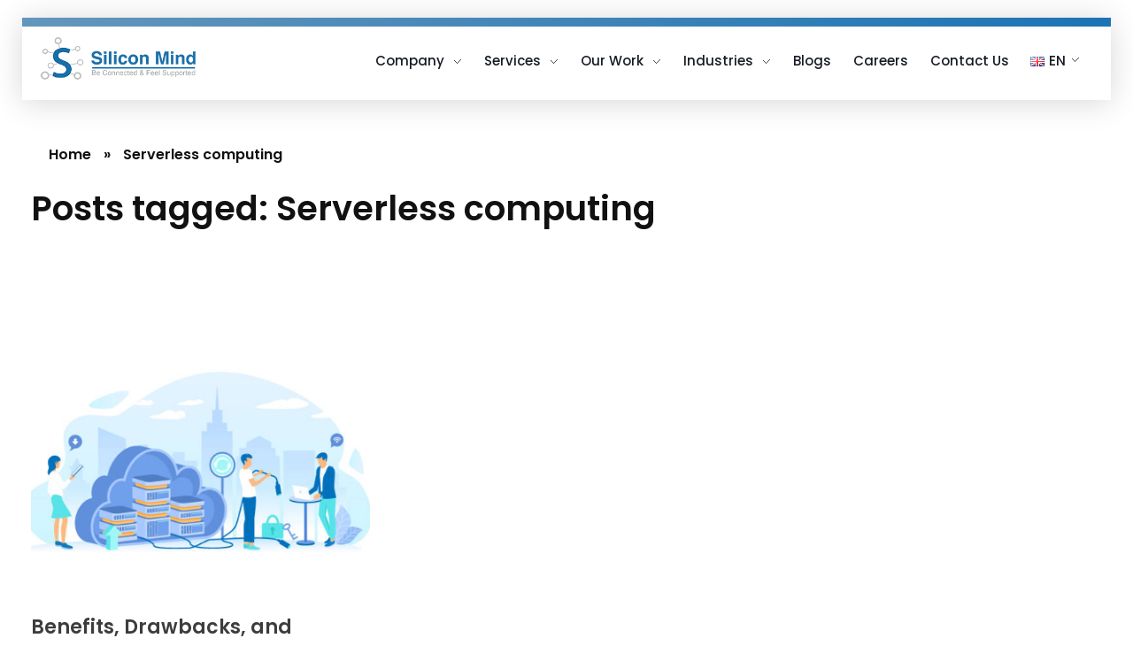

--- FILE ---
content_type: text/html; charset=UTF-8
request_url: https://silicon-mind.com/tag/serverless-computing/
body_size: 39995
content:
<!DOCTYPE html>
<!--[if IE 9 ]>   <html class="no-js oldie ie9 ie" lang="en-US" > <![endif]-->
<!--[if (gt IE 9)|!(IE)]><!--> <html class="no-js" lang="en-US" > <!--<![endif]-->
<head>
        <meta charset="UTF-8" >
        <meta http-equiv="X-UA-Compatible" content="IE=edge">
        <!-- devices setting -->
        <meta name="viewport"   content="initial-scale=1,user-scalable=no,width=device-width">

<!-- outputs by wp_head -->
<meta name='robots' content='index, follow, max-image-preview:large, max-snippet:-1, max-video-preview:-1' />
	<style>img:is([sizes="auto" i], [sizes^="auto," i]) { contain-intrinsic-size: 3000px 1500px }</style>
	
	<!-- This site is optimized with the Yoast SEO plugin v24.8.1 - https://yoast.com/wordpress/plugins/seo/ -->
	<title>Serverless computing Archives - Silicon Mind</title>
	<link rel="canonical" href="https://silicon-mind.com/tag/serverless-computing/" />
	<meta property="og:locale" content="en_US" />
	<meta property="og:type" content="article" />
	<meta property="og:title" content="Serverless computing Archives - Silicon Mind" />
	<meta property="og:url" content="https://silicon-mind.com/tag/serverless-computing/" />
	<meta property="og:site_name" content="Silicon Mind" />
	<meta name="twitter:card" content="summary_large_image" />
	<script type="application/ld+json" class="yoast-schema-graph">{"@context":"https://schema.org","@graph":[{"@type":"CollectionPage","@id":"https://silicon-mind.com/tag/serverless-computing/","url":"https://silicon-mind.com/tag/serverless-computing/","name":"Serverless computing Archives - Silicon Mind","isPartOf":{"@id":"https://silicon-mind.com/#website"},"primaryImageOfPage":{"@id":"https://silicon-mind.com/tag/serverless-computing/#primaryimage"},"image":{"@id":"https://silicon-mind.com/tag/serverless-computing/#primaryimage"},"thumbnailUrl":"https://silicon-mind.com/wp-content/uploads/2023/04/4-6-2023.Serverless-Computing_Mohab.jpg","breadcrumb":{"@id":"https://silicon-mind.com/tag/serverless-computing/#breadcrumb"},"inLanguage":"en-US"},{"@type":"ImageObject","inLanguage":"en-US","@id":"https://silicon-mind.com/tag/serverless-computing/#primaryimage","url":"https://silicon-mind.com/wp-content/uploads/2023/04/4-6-2023.Serverless-Computing_Mohab.jpg","contentUrl":"https://silicon-mind.com/wp-content/uploads/2023/04/4-6-2023.Serverless-Computing_Mohab.jpg","width":612,"height":389,"caption":"Users work with a cloud service platform. Cloud Computing. Web cloud technology, data storage, hosting, connection. Working process, teamwork communication. Vector illustration flat style."},{"@type":"BreadcrumbList","@id":"https://silicon-mind.com/tag/serverless-computing/#breadcrumb","itemListElement":[{"@type":"ListItem","position":1,"name":"Home","item":"https://silicon-mind.com/"},{"@type":"ListItem","position":2,"name":"Serverless computing"}]},{"@type":"WebSite","@id":"https://silicon-mind.com/#website","url":"https://silicon-mind.com/","name":"Silicon Mind","description":"","publisher":{"@id":"https://silicon-mind.com/#organization"},"potentialAction":[{"@type":"SearchAction","target":{"@type":"EntryPoint","urlTemplate":"https://silicon-mind.com/?s={search_term_string}"},"query-input":{"@type":"PropertyValueSpecification","valueRequired":true,"valueName":"search_term_string"}}],"inLanguage":"en-US"},{"@type":"Organization","@id":"https://silicon-mind.com/#organization","name":"Silicon Mind","url":"https://silicon-mind.com/","logo":{"@type":"ImageObject","inLanguage":"en-US","@id":"https://silicon-mind.com/#/schema/logo/image/","url":"https://silicon-mind.com/wp-content/uploads/2022/11/logo-01-resized.png","contentUrl":"https://silicon-mind.com/wp-content/uploads/2022/11/logo-01-resized.png","width":300,"height":86,"caption":"Silicon Mind"},"image":{"@id":"https://silicon-mind.com/#/schema/logo/image/"},"sameAs":["https://www.facebook.com/profile.php?id=100063945853206","https://www.linkedin.com/company/silicon-mind/"]}]}</script>
	<!-- / Yoast SEO plugin. -->


<link rel='dns-prefetch' href='//www.google.com' />
<link rel='dns-prefetch' href='//www.googletagmanager.com' />
<link rel='dns-prefetch' href='//fonts.googleapis.com' />
<link rel="alternate" type="application/rss+xml" title="Silicon Mind &raquo; Feed" href="https://silicon-mind.com/feed/" />
<link rel="alternate" type="application/rss+xml" title="Silicon Mind &raquo; Comments Feed" href="https://silicon-mind.com/comments/feed/" />
<link rel="alternate" type="application/rss+xml" title="Silicon Mind &raquo; Serverless computing Tag Feed" href="https://silicon-mind.com/tag/serverless-computing/feed/" />
		<!-- This site uses the Google Analytics by MonsterInsights plugin v9.4.1 - Using Analytics tracking - https://www.monsterinsights.com/ -->
							<script src="//www.googletagmanager.com/gtag/js?id=G-S7W7R75H22"  data-cfasync="false" data-wpfc-render="false" async></script>
			<script data-cfasync="false" data-wpfc-render="false">
				var mi_version = '9.4.1';
				var mi_track_user = true;
				var mi_no_track_reason = '';
								var MonsterInsightsDefaultLocations = {"page_location":"https:\/\/silicon-mind.com\/tag\/serverless-computing\/"};
				if ( typeof MonsterInsightsPrivacyGuardFilter === 'function' ) {
					var MonsterInsightsLocations = (typeof MonsterInsightsExcludeQuery === 'object') ? MonsterInsightsPrivacyGuardFilter( MonsterInsightsExcludeQuery ) : MonsterInsightsPrivacyGuardFilter( MonsterInsightsDefaultLocations );
				} else {
					var MonsterInsightsLocations = (typeof MonsterInsightsExcludeQuery === 'object') ? MonsterInsightsExcludeQuery : MonsterInsightsDefaultLocations;
				}

								var disableStrs = [
										'ga-disable-G-S7W7R75H22',
									];

				/* Function to detect opted out users */
				function __gtagTrackerIsOptedOut() {
					for (var index = 0; index < disableStrs.length; index++) {
						if (document.cookie.indexOf(disableStrs[index] + '=true') > -1) {
							return true;
						}
					}

					return false;
				}

				/* Disable tracking if the opt-out cookie exists. */
				if (__gtagTrackerIsOptedOut()) {
					for (var index = 0; index < disableStrs.length; index++) {
						window[disableStrs[index]] = true;
					}
				}

				/* Opt-out function */
				function __gtagTrackerOptout() {
					for (var index = 0; index < disableStrs.length; index++) {
						document.cookie = disableStrs[index] + '=true; expires=Thu, 31 Dec 2099 23:59:59 UTC; path=/';
						window[disableStrs[index]] = true;
					}
				}

				if ('undefined' === typeof gaOptout) {
					function gaOptout() {
						__gtagTrackerOptout();
					}
				}
								window.dataLayer = window.dataLayer || [];

				window.MonsterInsightsDualTracker = {
					helpers: {},
					trackers: {},
				};
				if (mi_track_user) {
					function __gtagDataLayer() {
						dataLayer.push(arguments);
					}

					function __gtagTracker(type, name, parameters) {
						if (!parameters) {
							parameters = {};
						}

						if (parameters.send_to) {
							__gtagDataLayer.apply(null, arguments);
							return;
						}

						if (type === 'event') {
														parameters.send_to = monsterinsights_frontend.v4_id;
							var hookName = name;
							if (typeof parameters['event_category'] !== 'undefined') {
								hookName = parameters['event_category'] + ':' + name;
							}

							if (typeof MonsterInsightsDualTracker.trackers[hookName] !== 'undefined') {
								MonsterInsightsDualTracker.trackers[hookName](parameters);
							} else {
								__gtagDataLayer('event', name, parameters);
							}
							
						} else {
							__gtagDataLayer.apply(null, arguments);
						}
					}

					__gtagTracker('js', new Date());
					__gtagTracker('set', {
						'developer_id.dZGIzZG': true,
											});
					if ( MonsterInsightsLocations.page_location ) {
						__gtagTracker('set', MonsterInsightsLocations);
					}
										__gtagTracker('config', 'G-S7W7R75H22', {"forceSSL":"true","link_attribution":"true"} );
															window.gtag = __gtagTracker;										(function () {
						/* https://developers.google.com/analytics/devguides/collection/analyticsjs/ */
						/* ga and __gaTracker compatibility shim. */
						var noopfn = function () {
							return null;
						};
						var newtracker = function () {
							return new Tracker();
						};
						var Tracker = function () {
							return null;
						};
						var p = Tracker.prototype;
						p.get = noopfn;
						p.set = noopfn;
						p.send = function () {
							var args = Array.prototype.slice.call(arguments);
							args.unshift('send');
							__gaTracker.apply(null, args);
						};
						var __gaTracker = function () {
							var len = arguments.length;
							if (len === 0) {
								return;
							}
							var f = arguments[len - 1];
							if (typeof f !== 'object' || f === null || typeof f.hitCallback !== 'function') {
								if ('send' === arguments[0]) {
									var hitConverted, hitObject = false, action;
									if ('event' === arguments[1]) {
										if ('undefined' !== typeof arguments[3]) {
											hitObject = {
												'eventAction': arguments[3],
												'eventCategory': arguments[2],
												'eventLabel': arguments[4],
												'value': arguments[5] ? arguments[5] : 1,
											}
										}
									}
									if ('pageview' === arguments[1]) {
										if ('undefined' !== typeof arguments[2]) {
											hitObject = {
												'eventAction': 'page_view',
												'page_path': arguments[2],
											}
										}
									}
									if (typeof arguments[2] === 'object') {
										hitObject = arguments[2];
									}
									if (typeof arguments[5] === 'object') {
										Object.assign(hitObject, arguments[5]);
									}
									if ('undefined' !== typeof arguments[1].hitType) {
										hitObject = arguments[1];
										if ('pageview' === hitObject.hitType) {
											hitObject.eventAction = 'page_view';
										}
									}
									if (hitObject) {
										action = 'timing' === arguments[1].hitType ? 'timing_complete' : hitObject.eventAction;
										hitConverted = mapArgs(hitObject);
										__gtagTracker('event', action, hitConverted);
									}
								}
								return;
							}

							function mapArgs(args) {
								var arg, hit = {};
								var gaMap = {
									'eventCategory': 'event_category',
									'eventAction': 'event_action',
									'eventLabel': 'event_label',
									'eventValue': 'event_value',
									'nonInteraction': 'non_interaction',
									'timingCategory': 'event_category',
									'timingVar': 'name',
									'timingValue': 'value',
									'timingLabel': 'event_label',
									'page': 'page_path',
									'location': 'page_location',
									'title': 'page_title',
									'referrer' : 'page_referrer',
								};
								for (arg in args) {
																		if (!(!args.hasOwnProperty(arg) || !gaMap.hasOwnProperty(arg))) {
										hit[gaMap[arg]] = args[arg];
									} else {
										hit[arg] = args[arg];
									}
								}
								return hit;
							}

							try {
								f.hitCallback();
							} catch (ex) {
							}
						};
						__gaTracker.create = newtracker;
						__gaTracker.getByName = newtracker;
						__gaTracker.getAll = function () {
							return [];
						};
						__gaTracker.remove = noopfn;
						__gaTracker.loaded = true;
						window['__gaTracker'] = __gaTracker;
					})();
									} else {
										console.log("");
					(function () {
						function __gtagTracker() {
							return null;
						}

						window['__gtagTracker'] = __gtagTracker;
						window['gtag'] = __gtagTracker;
					})();
									}
			</script>
				<!-- / Google Analytics by MonsterInsights -->
		<script>
window._wpemojiSettings = {"baseUrl":"https:\/\/s.w.org\/images\/core\/emoji\/15.0.3\/72x72\/","ext":".png","svgUrl":"https:\/\/s.w.org\/images\/core\/emoji\/15.0.3\/svg\/","svgExt":".svg","source":{"concatemoji":"https:\/\/silicon-mind.com\/wp-includes\/js\/wp-emoji-release.min.js?ver=6.7.2"}};
/*! This file is auto-generated */
!function(i,n){var o,s,e;function c(e){try{var t={supportTests:e,timestamp:(new Date).valueOf()};sessionStorage.setItem(o,JSON.stringify(t))}catch(e){}}function p(e,t,n){e.clearRect(0,0,e.canvas.width,e.canvas.height),e.fillText(t,0,0);var t=new Uint32Array(e.getImageData(0,0,e.canvas.width,e.canvas.height).data),r=(e.clearRect(0,0,e.canvas.width,e.canvas.height),e.fillText(n,0,0),new Uint32Array(e.getImageData(0,0,e.canvas.width,e.canvas.height).data));return t.every(function(e,t){return e===r[t]})}function u(e,t,n){switch(t){case"flag":return n(e,"\ud83c\udff3\ufe0f\u200d\u26a7\ufe0f","\ud83c\udff3\ufe0f\u200b\u26a7\ufe0f")?!1:!n(e,"\ud83c\uddfa\ud83c\uddf3","\ud83c\uddfa\u200b\ud83c\uddf3")&&!n(e,"\ud83c\udff4\udb40\udc67\udb40\udc62\udb40\udc65\udb40\udc6e\udb40\udc67\udb40\udc7f","\ud83c\udff4\u200b\udb40\udc67\u200b\udb40\udc62\u200b\udb40\udc65\u200b\udb40\udc6e\u200b\udb40\udc67\u200b\udb40\udc7f");case"emoji":return!n(e,"\ud83d\udc26\u200d\u2b1b","\ud83d\udc26\u200b\u2b1b")}return!1}function f(e,t,n){var r="undefined"!=typeof WorkerGlobalScope&&self instanceof WorkerGlobalScope?new OffscreenCanvas(300,150):i.createElement("canvas"),a=r.getContext("2d",{willReadFrequently:!0}),o=(a.textBaseline="top",a.font="600 32px Arial",{});return e.forEach(function(e){o[e]=t(a,e,n)}),o}function t(e){var t=i.createElement("script");t.src=e,t.defer=!0,i.head.appendChild(t)}"undefined"!=typeof Promise&&(o="wpEmojiSettingsSupports",s=["flag","emoji"],n.supports={everything:!0,everythingExceptFlag:!0},e=new Promise(function(e){i.addEventListener("DOMContentLoaded",e,{once:!0})}),new Promise(function(t){var n=function(){try{var e=JSON.parse(sessionStorage.getItem(o));if("object"==typeof e&&"number"==typeof e.timestamp&&(new Date).valueOf()<e.timestamp+604800&&"object"==typeof e.supportTests)return e.supportTests}catch(e){}return null}();if(!n){if("undefined"!=typeof Worker&&"undefined"!=typeof OffscreenCanvas&&"undefined"!=typeof URL&&URL.createObjectURL&&"undefined"!=typeof Blob)try{var e="postMessage("+f.toString()+"("+[JSON.stringify(s),u.toString(),p.toString()].join(",")+"));",r=new Blob([e],{type:"text/javascript"}),a=new Worker(URL.createObjectURL(r),{name:"wpTestEmojiSupports"});return void(a.onmessage=function(e){c(n=e.data),a.terminate(),t(n)})}catch(e){}c(n=f(s,u,p))}t(n)}).then(function(e){for(var t in e)n.supports[t]=e[t],n.supports.everything=n.supports.everything&&n.supports[t],"flag"!==t&&(n.supports.everythingExceptFlag=n.supports.everythingExceptFlag&&n.supports[t]);n.supports.everythingExceptFlag=n.supports.everythingExceptFlag&&!n.supports.flag,n.DOMReady=!1,n.readyCallback=function(){n.DOMReady=!0}}).then(function(){return e}).then(function(){var e;n.supports.everything||(n.readyCallback(),(e=n.source||{}).concatemoji?t(e.concatemoji):e.wpemoji&&e.twemoji&&(t(e.twemoji),t(e.wpemoji)))}))}((window,document),window._wpemojiSettings);
</script>

<style id='wp-emoji-styles-inline-css'>

	img.wp-smiley, img.emoji {
		display: inline !important;
		border: none !important;
		box-shadow: none !important;
		height: 1em !important;
		width: 1em !important;
		margin: 0 0.07em !important;
		vertical-align: -0.1em !important;
		background: none !important;
		padding: 0 !important;
	}
</style>
<link rel='stylesheet' id='wp-block-library-css' href='https://silicon-mind.com/wp-includes/css/dist/block-library/style.min.css?ver=6.7.2' media='all' />
<style id='classic-theme-styles-inline-css'>
/*! This file is auto-generated */
.wp-block-button__link{color:#fff;background-color:#32373c;border-radius:9999px;box-shadow:none;text-decoration:none;padding:calc(.667em + 2px) calc(1.333em + 2px);font-size:1.125em}.wp-block-file__button{background:#32373c;color:#fff;text-decoration:none}
</style>
<style id='global-styles-inline-css'>
:root{--wp--preset--aspect-ratio--square: 1;--wp--preset--aspect-ratio--4-3: 4/3;--wp--preset--aspect-ratio--3-4: 3/4;--wp--preset--aspect-ratio--3-2: 3/2;--wp--preset--aspect-ratio--2-3: 2/3;--wp--preset--aspect-ratio--16-9: 16/9;--wp--preset--aspect-ratio--9-16: 9/16;--wp--preset--color--black: #000000;--wp--preset--color--cyan-bluish-gray: #abb8c3;--wp--preset--color--white: #ffffff;--wp--preset--color--pale-pink: #f78da7;--wp--preset--color--vivid-red: #cf2e2e;--wp--preset--color--luminous-vivid-orange: #ff6900;--wp--preset--color--luminous-vivid-amber: #fcb900;--wp--preset--color--light-green-cyan: #7bdcb5;--wp--preset--color--vivid-green-cyan: #00d084;--wp--preset--color--pale-cyan-blue: #8ed1fc;--wp--preset--color--vivid-cyan-blue: #0693e3;--wp--preset--color--vivid-purple: #9b51e0;--wp--preset--gradient--vivid-cyan-blue-to-vivid-purple: linear-gradient(135deg,rgba(6,147,227,1) 0%,rgb(155,81,224) 100%);--wp--preset--gradient--light-green-cyan-to-vivid-green-cyan: linear-gradient(135deg,rgb(122,220,180) 0%,rgb(0,208,130) 100%);--wp--preset--gradient--luminous-vivid-amber-to-luminous-vivid-orange: linear-gradient(135deg,rgba(252,185,0,1) 0%,rgba(255,105,0,1) 100%);--wp--preset--gradient--luminous-vivid-orange-to-vivid-red: linear-gradient(135deg,rgba(255,105,0,1) 0%,rgb(207,46,46) 100%);--wp--preset--gradient--very-light-gray-to-cyan-bluish-gray: linear-gradient(135deg,rgb(238,238,238) 0%,rgb(169,184,195) 100%);--wp--preset--gradient--cool-to-warm-spectrum: linear-gradient(135deg,rgb(74,234,220) 0%,rgb(151,120,209) 20%,rgb(207,42,186) 40%,rgb(238,44,130) 60%,rgb(251,105,98) 80%,rgb(254,248,76) 100%);--wp--preset--gradient--blush-light-purple: linear-gradient(135deg,rgb(255,206,236) 0%,rgb(152,150,240) 100%);--wp--preset--gradient--blush-bordeaux: linear-gradient(135deg,rgb(254,205,165) 0%,rgb(254,45,45) 50%,rgb(107,0,62) 100%);--wp--preset--gradient--luminous-dusk: linear-gradient(135deg,rgb(255,203,112) 0%,rgb(199,81,192) 50%,rgb(65,88,208) 100%);--wp--preset--gradient--pale-ocean: linear-gradient(135deg,rgb(255,245,203) 0%,rgb(182,227,212) 50%,rgb(51,167,181) 100%);--wp--preset--gradient--electric-grass: linear-gradient(135deg,rgb(202,248,128) 0%,rgb(113,206,126) 100%);--wp--preset--gradient--midnight: linear-gradient(135deg,rgb(2,3,129) 0%,rgb(40,116,252) 100%);--wp--preset--font-size--small: 13px;--wp--preset--font-size--medium: 20px;--wp--preset--font-size--large: 36px;--wp--preset--font-size--x-large: 42px;--wp--preset--spacing--20: 0.44rem;--wp--preset--spacing--30: 0.67rem;--wp--preset--spacing--40: 1rem;--wp--preset--spacing--50: 1.5rem;--wp--preset--spacing--60: 2.25rem;--wp--preset--spacing--70: 3.38rem;--wp--preset--spacing--80: 5.06rem;--wp--preset--shadow--natural: 6px 6px 9px rgba(0, 0, 0, 0.2);--wp--preset--shadow--deep: 12px 12px 50px rgba(0, 0, 0, 0.4);--wp--preset--shadow--sharp: 6px 6px 0px rgba(0, 0, 0, 0.2);--wp--preset--shadow--outlined: 6px 6px 0px -3px rgba(255, 255, 255, 1), 6px 6px rgba(0, 0, 0, 1);--wp--preset--shadow--crisp: 6px 6px 0px rgba(0, 0, 0, 1);}:where(.is-layout-flex){gap: 0.5em;}:where(.is-layout-grid){gap: 0.5em;}body .is-layout-flex{display: flex;}.is-layout-flex{flex-wrap: wrap;align-items: center;}.is-layout-flex > :is(*, div){margin: 0;}body .is-layout-grid{display: grid;}.is-layout-grid > :is(*, div){margin: 0;}:where(.wp-block-columns.is-layout-flex){gap: 2em;}:where(.wp-block-columns.is-layout-grid){gap: 2em;}:where(.wp-block-post-template.is-layout-flex){gap: 1.25em;}:where(.wp-block-post-template.is-layout-grid){gap: 1.25em;}.has-black-color{color: var(--wp--preset--color--black) !important;}.has-cyan-bluish-gray-color{color: var(--wp--preset--color--cyan-bluish-gray) !important;}.has-white-color{color: var(--wp--preset--color--white) !important;}.has-pale-pink-color{color: var(--wp--preset--color--pale-pink) !important;}.has-vivid-red-color{color: var(--wp--preset--color--vivid-red) !important;}.has-luminous-vivid-orange-color{color: var(--wp--preset--color--luminous-vivid-orange) !important;}.has-luminous-vivid-amber-color{color: var(--wp--preset--color--luminous-vivid-amber) !important;}.has-light-green-cyan-color{color: var(--wp--preset--color--light-green-cyan) !important;}.has-vivid-green-cyan-color{color: var(--wp--preset--color--vivid-green-cyan) !important;}.has-pale-cyan-blue-color{color: var(--wp--preset--color--pale-cyan-blue) !important;}.has-vivid-cyan-blue-color{color: var(--wp--preset--color--vivid-cyan-blue) !important;}.has-vivid-purple-color{color: var(--wp--preset--color--vivid-purple) !important;}.has-black-background-color{background-color: var(--wp--preset--color--black) !important;}.has-cyan-bluish-gray-background-color{background-color: var(--wp--preset--color--cyan-bluish-gray) !important;}.has-white-background-color{background-color: var(--wp--preset--color--white) !important;}.has-pale-pink-background-color{background-color: var(--wp--preset--color--pale-pink) !important;}.has-vivid-red-background-color{background-color: var(--wp--preset--color--vivid-red) !important;}.has-luminous-vivid-orange-background-color{background-color: var(--wp--preset--color--luminous-vivid-orange) !important;}.has-luminous-vivid-amber-background-color{background-color: var(--wp--preset--color--luminous-vivid-amber) !important;}.has-light-green-cyan-background-color{background-color: var(--wp--preset--color--light-green-cyan) !important;}.has-vivid-green-cyan-background-color{background-color: var(--wp--preset--color--vivid-green-cyan) !important;}.has-pale-cyan-blue-background-color{background-color: var(--wp--preset--color--pale-cyan-blue) !important;}.has-vivid-cyan-blue-background-color{background-color: var(--wp--preset--color--vivid-cyan-blue) !important;}.has-vivid-purple-background-color{background-color: var(--wp--preset--color--vivid-purple) !important;}.has-black-border-color{border-color: var(--wp--preset--color--black) !important;}.has-cyan-bluish-gray-border-color{border-color: var(--wp--preset--color--cyan-bluish-gray) !important;}.has-white-border-color{border-color: var(--wp--preset--color--white) !important;}.has-pale-pink-border-color{border-color: var(--wp--preset--color--pale-pink) !important;}.has-vivid-red-border-color{border-color: var(--wp--preset--color--vivid-red) !important;}.has-luminous-vivid-orange-border-color{border-color: var(--wp--preset--color--luminous-vivid-orange) !important;}.has-luminous-vivid-amber-border-color{border-color: var(--wp--preset--color--luminous-vivid-amber) !important;}.has-light-green-cyan-border-color{border-color: var(--wp--preset--color--light-green-cyan) !important;}.has-vivid-green-cyan-border-color{border-color: var(--wp--preset--color--vivid-green-cyan) !important;}.has-pale-cyan-blue-border-color{border-color: var(--wp--preset--color--pale-cyan-blue) !important;}.has-vivid-cyan-blue-border-color{border-color: var(--wp--preset--color--vivid-cyan-blue) !important;}.has-vivid-purple-border-color{border-color: var(--wp--preset--color--vivid-purple) !important;}.has-vivid-cyan-blue-to-vivid-purple-gradient-background{background: var(--wp--preset--gradient--vivid-cyan-blue-to-vivid-purple) !important;}.has-light-green-cyan-to-vivid-green-cyan-gradient-background{background: var(--wp--preset--gradient--light-green-cyan-to-vivid-green-cyan) !important;}.has-luminous-vivid-amber-to-luminous-vivid-orange-gradient-background{background: var(--wp--preset--gradient--luminous-vivid-amber-to-luminous-vivid-orange) !important;}.has-luminous-vivid-orange-to-vivid-red-gradient-background{background: var(--wp--preset--gradient--luminous-vivid-orange-to-vivid-red) !important;}.has-very-light-gray-to-cyan-bluish-gray-gradient-background{background: var(--wp--preset--gradient--very-light-gray-to-cyan-bluish-gray) !important;}.has-cool-to-warm-spectrum-gradient-background{background: var(--wp--preset--gradient--cool-to-warm-spectrum) !important;}.has-blush-light-purple-gradient-background{background: var(--wp--preset--gradient--blush-light-purple) !important;}.has-blush-bordeaux-gradient-background{background: var(--wp--preset--gradient--blush-bordeaux) !important;}.has-luminous-dusk-gradient-background{background: var(--wp--preset--gradient--luminous-dusk) !important;}.has-pale-ocean-gradient-background{background: var(--wp--preset--gradient--pale-ocean) !important;}.has-electric-grass-gradient-background{background: var(--wp--preset--gradient--electric-grass) !important;}.has-midnight-gradient-background{background: var(--wp--preset--gradient--midnight) !important;}.has-small-font-size{font-size: var(--wp--preset--font-size--small) !important;}.has-medium-font-size{font-size: var(--wp--preset--font-size--medium) !important;}.has-large-font-size{font-size: var(--wp--preset--font-size--large) !important;}.has-x-large-font-size{font-size: var(--wp--preset--font-size--x-large) !important;}
:where(.wp-block-post-template.is-layout-flex){gap: 1.25em;}:where(.wp-block-post-template.is-layout-grid){gap: 1.25em;}
:where(.wp-block-columns.is-layout-flex){gap: 2em;}:where(.wp-block-columns.is-layout-grid){gap: 2em;}
:root :where(.wp-block-pullquote){font-size: 1.5em;line-height: 1.6;}
</style>
<link rel='stylesheet' id='contact-form-7-css' href='https://silicon-mind.com/wp-content/plugins/contact-form-7/includes/css/styles.css?ver=6.0.5' media='all' />
<link rel='stylesheet' id='sr7css-css' href='//silicon-mind.com/wp-content/plugins/revslider/public/css/sr7.css?ver=6.7.21' media='all' />
<link rel='stylesheet' id='wp-job-manager-job-listings-css' href='https://silicon-mind.com/wp-content/plugins/wp-job-manager/assets/dist/css/job-listings.css?ver=598383a28ac5f9f156e4' media='all' />
<link rel='stylesheet' id='auxin-base-css' href='https://silicon-mind.com/wp-content/themes/phlox/css/base.css?ver=2.15.0' media='all' />
<link rel='stylesheet' id='auxin-front-icon-css' href='https://silicon-mind.com/wp-content/themes/phlox/css/auxin-icon.css?ver=2.15.0' media='all' />
<link rel='stylesheet' id='auxin-main-css' href='https://silicon-mind.com/wp-content/themes/phlox/css/main.css?ver=2.15.0' media='all' />
<link rel='stylesheet' id='auxin-fonts-google-css' href='//fonts.googleapis.com/css?family=Poppins%3A100%2C100italic%2C200%2C200italic%2C300%2C300italic%2Cregular%2Citalic%2C500%2C500italic%2C600%2C600italic%2C700%2C700italic%2C800%2C800italic%2C900%2C900italic&#038;ver=7.1' media='all' />
<link rel='stylesheet' id='auxin-custom-css' href='https://silicon-mind.com/wp-content/uploads/phlox/custom.css?ver=7.1' media='all' />
<link rel='stylesheet' id='auxin-portfolio-css' href='https://silicon-mind.com/wp-content/themes/phlox/css/portfolio.css?ver=2.3.7' media='all' />
<link rel='stylesheet' id='zcffront-jquery-ui-css' href='https://silicon-mind.com/wp-content/plugins/zoho-crm-forms/assets/css/jquery-ui.css?ver=6.7.2' media='all' />
<link rel='stylesheet' id='zcffront-end-styles-css' href='https://silicon-mind.com/wp-content/plugins/zoho-crm-forms/assets/css/frontendstyles.css?ver=6.7.2' media='all' />
<link rel='stylesheet' id='elementor-gf-local-poppins-css' href='https://silicon-mind.com/wp-content/uploads/elementor/google-fonts/css/poppins.css?ver=1744230548' media='all' />
<link rel='stylesheet' id='elementor-icons-shared-0-css' href='https://silicon-mind.com/wp-content/plugins/elementor/assets/lib/font-awesome/css/fontawesome.min.css?ver=5.15.3' media='all' />
<link rel='stylesheet' id='elementor-icons-fa-solid-css' href='https://silicon-mind.com/wp-content/plugins/elementor/assets/lib/font-awesome/css/solid.min.css?ver=5.15.3' media='all' />
<link rel='stylesheet' id='elementor-icons-fa-brands-css' href='https://silicon-mind.com/wp-content/plugins/elementor/assets/lib/font-awesome/css/brands.min.css?ver=5.15.3' media='all' />
<script src="https://silicon-mind.com/wp-includes/js/jquery/jquery.min.js?ver=3.7.1" id="jquery-core-js"></script>
<script src="https://silicon-mind.com/wp-includes/js/jquery/jquery-migrate.min.js?ver=3.4.1" id="jquery-migrate-js"></script>
<script src="https://silicon-mind.com/wp-content/plugins/google-analytics-for-wordpress/assets/js/frontend-gtag.min.js?ver=9.4.1" id="monsterinsights-frontend-script-js" async data-wp-strategy="async"></script>
<script data-cfasync="false" data-wpfc-render="false" id='monsterinsights-frontend-script-js-extra'>var monsterinsights_frontend = {"js_events_tracking":"true","download_extensions":"doc,pdf,ppt,zip,xls,docx,pptx,xlsx","inbound_paths":"[]","home_url":"https:\/\/silicon-mind.com","hash_tracking":"false","v4_id":"G-S7W7R75H22"};</script>
<script src="//silicon-mind.com/wp-content/plugins/revslider/public/js/libs/tptools.js?ver=6.7.21" id="tp-tools-js" async data-wp-strategy="async"></script>
<script src="//silicon-mind.com/wp-content/plugins/revslider/public/js/sr7.js?ver=6.7.21" id="sr7-js" async data-wp-strategy="async"></script>
<script src="https://silicon-mind.com/wp-includes/js/jquery/ui/core.min.js?ver=1.13.3" id="jquery-ui-core-js"></script>
<script src="https://silicon-mind.com/wp-includes/js/jquery/ui/datepicker.min.js?ver=1.13.3" id="jquery-ui-datepicker-js"></script>
<script id="jquery-ui-datepicker-js-after">
jQuery(function(jQuery){jQuery.datepicker.setDefaults({"closeText":"Close","currentText":"Today","monthNames":["January","February","March","April","May","June","July","August","September","October","November","December"],"monthNamesShort":["Jan","Feb","Mar","Apr","May","Jun","Jul","Aug","Sep","Oct","Nov","Dec"],"nextText":"Next","prevText":"Previous","dayNames":["Sunday","Monday","Tuesday","Wednesday","Thursday","Friday","Saturday"],"dayNamesShort":["Sun","Mon","Tue","Wed","Thu","Fri","Sat"],"dayNamesMin":["S","M","T","W","T","F","S"],"dateFormat":"MM d, yy","firstDay":1,"isRTL":false});});
</script>
<script src="https://silicon-mind.com/wp-content/plugins/zoho-crm-forms/assets/js/zcga.js?ver=1.8.1.4" id="zcga.js-js"></script>
<script id="auxin-modernizr-js-extra">
var auxin = {"ajax_url":"https:\/\/silicon-mind.com\/wp-admin\/admin-ajax.php","is_rtl":"","is_reponsive":"1","is_framed":"","frame_width":"20","wpml_lang":"en","uploadbaseurl":"https:\/\/silicon-mind.com\/wp-content\/uploads","nonce":"006184c6dc"};
</script>
<script id="auxin-modernizr-js-before">
/* < ![CDATA[ */
function auxinNS(n){for(var e=n.split("."),a=window,i="",r=e.length,t=0;r>t;t++)"window"!=e[t]&&(i=e[t],a[i]=a[i]||{},a=a[i]);return a;}
/* ]]> */
</script>
<script src="https://silicon-mind.com/wp-content/themes/phlox/js/solo/modernizr-custom.min.js?ver=2.15.0" id="auxin-modernizr-js"></script>
<script src="https://www.google.com/recaptcha/api.js?ver=6.7.2" id="google-captcha-js-js"></script>

<!-- Google tag (gtag.js) snippet added by Site Kit -->

<!-- Google Analytics snippet added by Site Kit -->
<script src="https://www.googletagmanager.com/gtag/js?id=GT-T5PLJL8" id="google_gtagjs-js" async></script>
<script id="google_gtagjs-js-after">
window.dataLayer = window.dataLayer || [];function gtag(){dataLayer.push(arguments);}
gtag("set","linker",{"domains":["silicon-mind.com"]});
gtag("js", new Date());
gtag("set", "developer_id.dZTNiMT", true);
gtag("config", "GT-T5PLJL8");
</script>

<!-- End Google tag (gtag.js) snippet added by Site Kit -->
<link rel="https://api.w.org/" href="https://silicon-mind.com/wp-json/" /><link rel="alternate" title="JSON" type="application/json" href="https://silicon-mind.com/wp-json/wp/v2/tags/65" /><link rel="EditURI" type="application/rsd+xml" title="RSD" href="https://silicon-mind.com/xmlrpc.php?rsd" />
<meta name="generator" content="WordPress 6.7.2" />
<meta name="generator" content="Site Kit by Google 1.150.0" /><!-- HFCM by 99 Robots - Snippet # 1: Facebook Pixel -->
<!-- Meta Pixel Code -->
<script>
!function(f,b,e,v,n,t,s)
{if(f.fbq)return;n=f.fbq=function(){n.callMethod?
n.callMethod.apply(n,arguments):n.queue.push(arguments)};
if(!f._fbq)f._fbq=n;n.push=n;n.loaded=!0;n.version='2.0';
n.queue=[];t=b.createElement(e);t.async=!0;
t.src=v;s=b.getElementsByTagName(e)[0];
s.parentNode.insertBefore(t,s)}(window, document,'script',
'https://connect.facebook.net/en_US/fbevents.js');
fbq('init', '834723694690788');
fbq('track', 'PageView');
</script>
<noscript><img height="1" width="1" style="display:none"
src="https://www.facebook.com/tr?id=834723694690788&ev=PageView&noscript=1"
/></noscript>
<!-- End Meta Pixel Code -->
<!-- /end HFCM by 99 Robots -->
<meta name="generator" content="webp-uploads 2.5.1">
<!-- Chrome, Firefox OS and Opera -->
<meta name="theme-color" content="" />
<!-- Windows Phone -->
<meta name="msapplication-navbutton-color" content="" />
<!-- iOS Safari -->
<meta name="apple-mobile-web-app-capable" content="yes">
<meta name="apple-mobile-web-app-status-bar-style" content="black-translucent">


<!-- Google AdSense meta tags added by Site Kit -->
<meta name="google-adsense-platform-account" content="ca-host-pub-2644536267352236">
<meta name="google-adsense-platform-domain" content="sitekit.withgoogle.com">
<!-- End Google AdSense meta tags added by Site Kit -->
<meta name="generator" content="Elementor 3.28.3; features: additional_custom_breakpoints, e_local_google_fonts; settings: css_print_method-internal, google_font-enabled, font_display-auto">

<!-- Meta Pixel Code -->
<script type='text/javascript'>
!function(f,b,e,v,n,t,s){if(f.fbq)return;n=f.fbq=function(){n.callMethod?
n.callMethod.apply(n,arguments):n.queue.push(arguments)};if(!f._fbq)f._fbq=n;
n.push=n;n.loaded=!0;n.version='2.0';n.queue=[];t=b.createElement(e);t.async=!0;
t.src=v;s=b.getElementsByTagName(e)[0];s.parentNode.insertBefore(t,s)}(window,
document,'script','https://connect.facebook.net/en_US/fbevents.js?v=next');
</script>
<!-- End Meta Pixel Code -->

          <script type='text/javascript'>
            var url = window.location.origin + '?ob=open-bridge';
            fbq('set', 'openbridge', '824964126019704', url);
          </script>
        <script type='text/javascript'>fbq('init', '824964126019704', {}, {
    "agent": "wordpress-6.7.2-4.1.2"
})</script><script type='text/javascript'>
    fbq('track', 'PageView', []);
  </script><meta name="generator" content="optimization-detective 1.0.0-beta3">
			<style>
				.e-con.e-parent:nth-of-type(n+4):not(.e-lazyloaded):not(.e-no-lazyload),
				.e-con.e-parent:nth-of-type(n+4):not(.e-lazyloaded):not(.e-no-lazyload) * {
					background-image: none !important;
				}
				@media screen and (max-height: 1024px) {
					.e-con.e-parent:nth-of-type(n+3):not(.e-lazyloaded):not(.e-no-lazyload),
					.e-con.e-parent:nth-of-type(n+3):not(.e-lazyloaded):not(.e-no-lazyload) * {
						background-image: none !important;
					}
				}
				@media screen and (max-height: 640px) {
					.e-con.e-parent:nth-of-type(n+2):not(.e-lazyloaded):not(.e-no-lazyload),
					.e-con.e-parent:nth-of-type(n+2):not(.e-lazyloaded):not(.e-no-lazyload) * {
						background-image: none !important;
					}
				}
			</style>
			
<!-- Google Tag Manager snippet added by Site Kit -->
<script>
			( function( w, d, s, l, i ) {
				w[l] = w[l] || [];
				w[l].push( {'gtm.start': new Date().getTime(), event: 'gtm.js'} );
				var f = d.getElementsByTagName( s )[0],
					j = d.createElement( s ), dl = l != 'dataLayer' ? '&l=' + l : '';
				j.async = true;
				j.src = 'https://www.googletagmanager.com/gtm.js?id=' + i + dl;
				f.parentNode.insertBefore( j, f );
			} )( window, document, 'script', 'dataLayer', 'GTM-W9QDQQ4' );
			
</script>

<!-- End Google Tag Manager snippet added by Site Kit -->
<link rel="preconnect" href="https://fonts.googleapis.com">
<link rel="preconnect" href="https://fonts.gstatic.com/" crossorigin>
<meta name="generator" content="Powered by Slider Revolution 6.7.21 - responsive, Mobile-Friendly Slider Plugin for WordPress with comfortable drag and drop interface." />
<link rel="icon" href="https://silicon-mind.com/wp-content/uploads/2022/09/cropped-SM-Logo-350x350-1-32x32.jpg" sizes="32x32" />
<link rel="icon" href="https://silicon-mind.com/wp-content/uploads/2022/09/cropped-SM-Logo-350x350-1-192x192.jpg" sizes="192x192" />
<link rel="apple-touch-icon" href="https://silicon-mind.com/wp-content/uploads/2022/09/cropped-SM-Logo-350x350-1-180x180.jpg" />
<meta name="msapplication-TileImage" content="https://silicon-mind.com/wp-content/uploads/2022/09/cropped-SM-Logo-350x350-1-270x270.jpg" />
<script>
	window._tpt			??= {};
	window.SR7			??= {};
	_tpt.R				??= {};
	_tpt.R.fonts		??= {};
	_tpt.R.fonts.customFonts??= {};
	SR7.devMode			=  false;
	SR7.F 				??= {};
	SR7.G				??= {};
	SR7.LIB				??= {};
	SR7.E				??= {};
	SR7.E.gAddons		??= {};
	SR7.E.php 			??= {};
	SR7.E.nonce			= '81dc5cb633';
	SR7.E.ajaxurl		= 'https://silicon-mind.com/wp-admin/admin-ajax.php';
	SR7.E.resturl		= 'https://silicon-mind.com/wp-json/';
	SR7.E.slug_path		= 'revslider/revslider.php';
	SR7.E.slug			= 'revslider';
	SR7.E.plugin_url	= 'https://silicon-mind.com/wp-content/plugins/revslider/';
	SR7.E.wp_plugin_url = 'https://silicon-mind.com/wp-content/plugins/';
	SR7.E.revision		= '6.7.21';
	SR7.E.fontBaseUrl	= '//fonts.googleapis.com/css2?family=';
	SR7.G.breakPoints 	= [1240,1024,778,480];
	SR7.E.modules 		= ['module','page','slide','layer','draw','animate','srtools','canvas','defaults','carousel','navigation','media','modifiers','migration'];
	SR7.E.libs 			= ['WEBGL'];
	SR7.E.css 			= ['csslp','cssbtns','cssfilters','cssnav','cssmedia'];
	SR7.E.resources		= {};
	SR7.JSON			??= {};
/*! Slider Revolution 7.0 - Page Processor */
!function(){"use strict";window.SR7??={},window._tpt??={},SR7.version="Slider Revolution 6.7.16",_tpt.getWinDim=function(t){_tpt.screenHeightWithUrlBar??=window.innerHeight;let e=SR7.F?.modal?.visible&&SR7.M[SR7.F.module.getIdByAlias(SR7.F.modal.requested)];_tpt.scrollBar=window.innerWidth!==document.documentElement.clientWidth||e&&window.innerWidth!==e.c.module.clientWidth,_tpt.winW=window.innerWidth-(_tpt.scrollBar||"prepare"==t?_tpt.scrollBarW??_tpt.mesureScrollBar():0),_tpt.winH=window.innerHeight,_tpt.winWAll=document.documentElement.clientWidth},_tpt.getResponsiveLevel=function(t,e){SR7.M[e];return _tpt.closestGE(t,_tpt.winWAll)},_tpt.mesureScrollBar=function(){let t=document.createElement("div");return t.className="RSscrollbar-measure",t.style.width="100px",t.style.height="100px",t.style.overflow="scroll",t.style.position="absolute",t.style.top="-9999px",document.body.appendChild(t),_tpt.scrollBarW=t.offsetWidth-t.clientWidth,document.body.removeChild(t),_tpt.scrollBarW},_tpt.loadCSS=async function(t,e,s){return s?_tpt.R.fonts.required[e].status=1:(_tpt.R[e]??={},_tpt.R[e].status=1),new Promise(((n,i)=>{if(_tpt.isStylesheetLoaded(t))s?_tpt.R.fonts.required[e].status=2:_tpt.R[e].status=2,n();else{const l=document.createElement("link");l.rel="stylesheet";let o="text",r="css";l["type"]=o+"/"+r,l.href=t,l.onload=()=>{s?_tpt.R.fonts.required[e].status=2:_tpt.R[e].status=2,n()},l.onerror=()=>{s?_tpt.R.fonts.required[e].status=3:_tpt.R[e].status=3,i(new Error(`Failed to load CSS: ${t}`))},document.head.appendChild(l)}}))},_tpt.addContainer=function(t){const{tag:e="div",id:s,class:n,datas:i,textContent:l,iHTML:o}=t,r=document.createElement(e);if(s&&""!==s&&(r.id=s),n&&""!==n&&(r.className=n),i)for(const[t,e]of Object.entries(i))"style"==t?r.style.cssText=e:r.setAttribute(`data-${t}`,e);return l&&(r.textContent=l),o&&(r.innerHTML=o),r},_tpt.collector=function(){return{fragment:new DocumentFragment,add(t){var e=_tpt.addContainer(t);return this.fragment.appendChild(e),e},append(t){t.appendChild(this.fragment)}}},_tpt.isStylesheetLoaded=function(t){let e=t.split("?")[0];return Array.from(document.querySelectorAll('link[rel="stylesheet"], link[rel="preload"]')).some((t=>t.href.split("?")[0]===e))},_tpt.preloader={requests:new Map,preloaderTemplates:new Map,show:function(t,e){if(!e||!t)return;const{type:s,color:n}=e;if(s<0||"off"==s)return;const i=`preloader_${s}`;let l=this.preloaderTemplates.get(i);l||(l=this.build(s,n),this.preloaderTemplates.set(i,l)),this.requests.has(t)||this.requests.set(t,{count:0});const o=this.requests.get(t);clearTimeout(o.timer),o.count++,1===o.count&&(o.timer=setTimeout((()=>{o.preloaderClone=l.cloneNode(!0),o.anim&&o.anim.kill(),void 0!==_tpt.gsap?o.anim=_tpt.gsap.fromTo(o.preloaderClone,1,{opacity:0},{opacity:1}):o.preloaderClone.classList.add("sr7-fade-in"),t.appendChild(o.preloaderClone)}),150))},hide:function(t){if(!this.requests.has(t))return;const e=this.requests.get(t);e.count--,e.count<0&&(e.count=0),e.anim&&e.anim.kill(),0===e.count&&(clearTimeout(e.timer),e.preloaderClone&&(e.preloaderClone.classList.remove("sr7-fade-in"),e.anim=_tpt.gsap.to(e.preloaderClone,.3,{opacity:0,onComplete:function(){e.preloaderClone.remove()}})))},state:function(t){if(!this.requests.has(t))return!1;return this.requests.get(t).count>0},build:(t,e="#ffffff",s="")=>{if(t<0||"off"===t)return null;const n=parseInt(t);if(t="prlt"+n,isNaN(n))return null;if(_tpt.loadCSS(SR7.E.plugin_url+"public/css/preloaders/t"+n+".css","preloader_"+t),isNaN(n)||n<6){const i=`background-color:${e}`,l=1===n||2==n?i:"",o=3===n||4==n?i:"",r=_tpt.collector();["dot1","dot2","bounce1","bounce2","bounce3"].forEach((t=>r.add({tag:"div",class:t,datas:{style:o}})));const d=_tpt.addContainer({tag:"sr7-prl",class:`${t} ${s}`,datas:{style:l}});return r.append(d),d}{let i={};if(7===n){let t;e.startsWith("#")?(t=e.replace("#",""),t=`rgba(${parseInt(t.substring(0,2),16)}, ${parseInt(t.substring(2,4),16)}, ${parseInt(t.substring(4,6),16)}, `):e.startsWith("rgb")&&(t=e.slice(e.indexOf("(")+1,e.lastIndexOf(")")).split(",").map((t=>t.trim())),t=`rgba(${t[0]}, ${t[1]}, ${t[2]}, `),t&&(i.style=`border-top-color: ${t}0.65); border-bottom-color: ${t}0.15); border-left-color: ${t}0.65); border-right-color: ${t}0.15)`)}else 12===n&&(i.style=`background:${e}`);const l=[10,0,4,2,5,9,0,4,4,2][n-6],o=_tpt.collector(),r=o.add({tag:"div",class:"sr7-prl-inner",datas:i});Array.from({length:l}).forEach((()=>r.appendChild(o.add({tag:"span",datas:{style:`background:${e}`}}))));const d=_tpt.addContainer({tag:"sr7-prl",class:`${t} ${s}`});return o.append(d),d}}},SR7.preLoader={show:(t,e)=>{"off"!==(SR7.M[t]?.settings?.pLoader?.type??"off")&&_tpt.preloader.show(e||SR7.M[t].c.module,SR7.M[t]?.settings?.pLoader??{color:"#fff",type:10})},hide:(t,e)=>{"off"!==(SR7.M[t]?.settings?.pLoader?.type??"off")&&_tpt.preloader.hide(e||SR7.M[t].c.module)},state:(t,e)=>_tpt.preloader.state(e||SR7.M[t].c.module)},_tpt.prepareModuleHeight=function(t){window.SR7.M??={},window.SR7.M[t.id]??={},"ignore"==t.googleFont&&(SR7.E.ignoreGoogleFont=!0);let e=window.SR7.M[t.id];if(null==_tpt.scrollBarW&&_tpt.mesureScrollBar(),e.c??={},e.states??={},e.settings??={},e.settings.size??={},t.fixed&&(e.settings.fixed=!0),e.c.module=document.getElementById(t.id),e.c.adjuster=e.c.module.getElementsByTagName("sr7-adjuster")[0],e.c.content=e.c.module.getElementsByTagName("sr7-content")[0],"carousel"==t.type&&(e.c.carousel=e.c.content.getElementsByTagName("sr7-carousel")[0]),null==e.c.module||null==e.c.module)return;t.plType&&t.plColor&&(e.settings.pLoader={type:t.plType,color:t.plColor}),void 0!==t.plType&&"off"!==t.plType&&SR7.preLoader.show(t.id,e.c.module),_tpt.winW||_tpt.getWinDim("prepare"),_tpt.getWinDim();let s=""+e.c.module.dataset?.modal;"modal"==s||"true"==s||"undefined"!==s&&"false"!==s||(e.settings.size.fullWidth=t.size.fullWidth,e.LEV??=_tpt.getResponsiveLevel(window.SR7.G.breakPoints,t.id),t.vpt=_tpt.fillArray(t.vpt,5),e.settings.vPort=t.vpt[e.LEV],void 0!==t.el&&"720"==t.el[4]&&t.gh[4]!==t.el[4]&&"960"==t.el[3]&&t.gh[3]!==t.el[3]&&"768"==t.el[2]&&t.gh[2]!==t.el[2]&&delete t.el,e.settings.size.height=null==t.el||null==t.el[e.LEV]||0==t.el[e.LEV]||"auto"==t.el[e.LEV]?_tpt.fillArray(t.gh,5,-1):_tpt.fillArray(t.el,5,-1),e.settings.size.width=_tpt.fillArray(t.gw,5,-1),e.settings.size.minHeight=_tpt.fillArray(t.mh??[0],5,-1),e.cacheSize={fullWidth:e.settings.size?.fullWidth,fullHeight:e.settings.size?.fullHeight},void 0!==t.off&&(t.off?.t&&(e.settings.size.m??={})&&(e.settings.size.m.t=t.off.t),t.off?.b&&(e.settings.size.m??={})&&(e.settings.size.m.b=t.off.b),t.off?.l&&(e.settings.size.p??={})&&(e.settings.size.p.l=t.off.l),t.off?.r&&(e.settings.size.p??={})&&(e.settings.size.p.r=t.off.r),e.offsetPrepared=!0),_tpt.updatePMHeight(t.id,t,!0))},_tpt.updatePMHeight=(t,e,s)=>{let n=SR7.M[t];var i=n.settings.size.fullWidth?_tpt.winW:n.c.module.parentNode.offsetWidth;i=0===i||isNaN(i)?_tpt.winW:i;let l=n.settings.size.width[n.LEV]||n.settings.size.width[n.LEV++]||n.settings.size.width[n.LEV--]||i,o=n.settings.size.height[n.LEV]||n.settings.size.height[n.LEV++]||n.settings.size.height[n.LEV--]||0,r=n.settings.size.minHeight[n.LEV]||n.settings.size.minHeight[n.LEV++]||n.settings.size.minHeight[n.LEV--]||0;if(o="auto"==o?0:o,o=parseInt(o),"carousel"!==e.type&&(i-=parseInt(e.onw??0)||0),n.MP=!n.settings.size.fullWidth&&i<l||_tpt.winW<l?Math.min(1,i/l):1,e.size.fullScreen||e.size.fullHeight){let t=parseInt(e.fho)||0,s=(""+e.fho).indexOf("%")>-1;e.newh=_tpt.winH-(s?_tpt.winH*t/100:t)}else e.newh=n.MP*Math.max(o,r);if(e.newh+=(parseInt(e.onh??0)||0)+(parseInt(e.carousel?.pt)||0)+(parseInt(e.carousel?.pb)||0),void 0!==e.slideduration&&(e.newh=Math.max(e.newh,parseInt(e.slideduration)/3)),e.shdw&&_tpt.buildShadow(e.id,e),n.c.adjuster.style.height=e.newh+"px",n.c.module.style.height=e.newh+"px",n.c.content.style.height=e.newh+"px",n.states.heightPrepared=!0,n.dims??={},n.dims.moduleRect=n.c.module.getBoundingClientRect(),n.c.content.style.left="-"+n.dims.moduleRect.left+"px",!n.settings.size.fullWidth)return s&&requestAnimationFrame((()=>{i!==n.c.module.parentNode.offsetWidth&&_tpt.updatePMHeight(e.id,e)})),void _tpt.bgStyle(e.id,e,window.innerWidth==_tpt.winW,!0);_tpt.bgStyle(e.id,e,window.innerWidth==_tpt.winW,!0),requestAnimationFrame((function(){s&&requestAnimationFrame((()=>{i!==n.c.module.parentNode.offsetWidth&&_tpt.updatePMHeight(e.id,e)}))})),n.earlyResizerFunction||(n.earlyResizerFunction=function(){requestAnimationFrame((function(){_tpt.getWinDim(),_tpt.moduleDefaults(e.id,e),_tpt.updateSlideBg(t,!0)}))},window.addEventListener("resize",n.earlyResizerFunction))},_tpt.buildShadow=function(t,e){let s=SR7.M[t];null==s.c.shadow&&(s.c.shadow=document.createElement("sr7-module-shadow"),s.c.shadow.classList.add("sr7-shdw-"+e.shdw),s.c.content.appendChild(s.c.shadow))},_tpt.bgStyle=async(t,e,s,n,i)=>{const l=SR7.M[t];if((e=e??l.settings).fixed&&!l.c.module.classList.contains("sr7-top-fixed")&&(l.c.module.classList.add("sr7-top-fixed"),l.c.module.style.position="fixed",l.c.module.style.width="100%",l.c.module.style.top="0px",l.c.module.style.left="0px",l.c.module.style.pointerEvents="none",l.c.module.style.zIndex=5e3,l.c.content.style.pointerEvents="none"),null==l.c.bgcanvas){let t=document.createElement("sr7-module-bg"),o=!1;if("string"==typeof e?.bg?.color&&e?.bg?.color.includes("{"))if(_tpt.gradient&&_tpt.gsap)e.bg.color=_tpt.gradient.convert(e.bg.color);else try{let t=JSON.parse(e.bg.color);(t?.orig||t?.string)&&(e.bg.color=JSON.parse(e.bg.color))}catch(t){return}let r="string"==typeof e?.bg?.color?e?.bg?.color||"transparent":e?.bg?.color?.string??e?.bg?.color?.orig??e?.bg?.color?.color??"transparent";if(t.style["background"+(String(r).includes("grad")?"":"Color")]=r,("transparent"!==r||i)&&(o=!0),l.offsetPrepared&&(t.style.visibility="hidden"),e?.bg?.image?.src&&(t.style.backgroundImage=`url(${e?.bg?.image.src})`,t.style.backgroundSize=""==(e.bg.image?.size??"")?"cover":e.bg.image.size,t.style.backgroundPosition=e.bg.image.position,t.style.backgroundRepeat=""==e.bg.image.repeat||null==e.bg.image.repeat?"no-repeat":e.bg.image.repeat,o=!0),!o)return;l.c.bgcanvas=t,e.size.fullWidth?t.style.width=_tpt.winW-(s&&_tpt.winH<document.body.offsetHeight?_tpt.scrollBarW:0)+"px":n&&(t.style.width=l.c.module.offsetWidth+"px"),e.sbt?.use?l.c.content.appendChild(l.c.bgcanvas):l.c.module.appendChild(l.c.bgcanvas)}l.c.bgcanvas.style.height=void 0!==e.newh?e.newh+"px":("carousel"==e.type?l.dims.module.h:l.dims.content.h)+"px",l.c.bgcanvas.style.left=!s&&e.sbt?.use||l.c.bgcanvas.closest("SR7-CONTENT")?"0px":"-"+(l?.dims?.moduleRect?.left??0)+"px"},_tpt.updateSlideBg=function(t,e){const s=SR7.M[t];let n=s.settings;s?.c?.bgcanvas&&(n.size.fullWidth?s.c.bgcanvas.style.width=_tpt.winW-(e&&_tpt.winH<document.body.offsetHeight?_tpt.scrollBarW:0)+"px":preparing&&(s.c.bgcanvas.style.width=s.c.module.offsetWidth+"px"))},_tpt.moduleDefaults=(t,e)=>{let s=SR7.M[t];null!=s&&null!=s.c&&null!=s.c.module&&(s.dims??={},s.dims.moduleRect=s.c.module.getBoundingClientRect(),s.c.content.style.left="-"+s.dims.moduleRect.left+"px",s.c.content.style.width=_tpt.winW-_tpt.scrollBarW+"px","carousel"==e.type&&(s.c.module.style.overflow="visible"),_tpt.bgStyle(t,e,window.innerWidth==_tpt.winW))},_tpt.getOffset=t=>{var e=t.getBoundingClientRect(),s=window.pageXOffset||document.documentElement.scrollLeft,n=window.pageYOffset||document.documentElement.scrollTop;return{top:e.top+n,left:e.left+s}},_tpt.fillArray=function(t,e){let s,n;t=Array.isArray(t)?t:[t];let i=Array(e),l=t.length;for(n=0;n<t.length;n++)i[n+(e-l)]=t[n],null==s&&"#"!==t[n]&&(s=t[n]);for(let t=0;t<e;t++)void 0!==i[t]&&"#"!=i[t]||(i[t]=s),s=i[t];return i},_tpt.closestGE=function(t,e){let s=Number.MAX_VALUE,n=-1;for(let i=0;i<t.length;i++)t[i]-1>=e&&t[i]-1-e<s&&(s=t[i]-1-e,n=i);return++n}}();</script>
		<style id="wp-custom-css">
			/* Blog */
.blog .aux-primary{
     margin-top: 74px;
}

.blog  .aux-media-image {
	    overflow: visible;
}
.blog  .post .aux-media-image  img {
		box-shadow: 0px 3px 45px 0px rgba(0,0,0,0.16);
	    border-radius: 15px;
}
.blog  .aux-archive .type-post .entry-info a{
    font-family: Poppins;
    font-weight: 400;
    font-size: 15px;
    line-height: 21px;
    letter-spacing: 0.9px;
    color: var(--e-global-color-text);
}
.blog  .aux-archive .entry-main{
    padding: 5% 5% 4% 15%;
    background: #fff;
    box-shadow: 0px 3px 45px 0px rgba(0,0,0,0.16);
    border-radius: 15px;
    max-width: 90%;
	  position: absolute;
    bottom: -39px;
    left: 0;
    right: 0;
    margin: auto;
		transition: all 1100ms cubic-bezier(0.19, 1, 0.22, 1) ;
}
.blog  .aux-archive .type-post .entry-title a{
    color: var(--e-global-color-434e96be);
    font-family: Poppins;
    font-weight: 500;
    line-height: 33px;
    font-size: 24px;
}
.blog  .aux-archive .type-post .entry-title a:after{
	content: '';
    width: 30px;
    height: 6px;
    background: var(--e-global-color-secondary);
    background: linear-gradient(277deg, var(--e-global-color-secondary) 4%, var(--e-global-color-primary) 84%);
    position: absolute;
    border-radius: 8px;
    left: -39px;
    top: 15px;		
}
.blog .pagination .last{
    display: none;
}
.blog .aux-col:hover .entry-info a, .blog .aux-col:hover .entry-title a {
    color: #fff;
}
.blog .aux-col:hover .entry-main {
    box-shadow: 0 3px 25px rgba(28, 116, 180, 0.7) !important;
}
.blog .active .page-numbers, .aux-pagination li>a:hover{
    background-color: rgba(223,223,223,0.30)!important;
    color: var(--e-global-color-primary)!important;
    border: none;
    border-radius: 20px;
}
.blog .aux-pagination.aux-square li.next a::before, .aux-pagination.aux-square li.next a::after, .aux-pagination.aux-square li.prev a::after{
	background-image:none;
	
}
.blog .aux-pagination li.next a:hover::after, .aux-pagination li.prev a::after{
	opacity:1!important;
}
 
.blog  .aux-pagination li.next a::after, .blog  .aux-pagination li.prev a::after{
	content:"\e1e2";
	position:absolute;
	left: 12px;
    top: 14px;
	font-size:20px;
	font-family: "auxin-front" !important;
    font-style: normal !important;
    font-weight: normal !important;
    font-variant: normal !important;
    text-transform: none !important;
    speak: none;
    line-height: 1;
    -webkit-font-smoothing: antialiased;
}
.blog  .aux-pagination li.prev a::after{
	content:"\e1e8";
	left: 9px;
}
.blog .aux-col:hover .entry-title a:after  {
    background: #fff;
}
.blog .pagination{
    display: flex;
    justify-content: center;
    align-items: center;
}
.blog  .content{
    margin-bottom: 9%;
}
.blog .page-numbers{
    border: none;
    color: #1E1E1E!important;
}
.blog .aux-match-height .aux-col{
    margin-bottom: 68px;
}
.blog .aux-col:hover .entry-main{
        background: var(--e-global-color-secondary);
    background: linear-gradient(180deg, var(--e-global-color-secondary) 4%, var(--e-global-color-primary) 84%);
    box-shadow: 0 3px 25px rgba(28, 116, 180, 0.7);
	transition: all 1100ms cubic-bezier(0.19, 1, 0.22, 1) ;
	transform: translateY(-35px);
}
@media only screen and (max-width:1265px)and (min-width: 992px) {
.blog .aux-archive .type-post .entry-title a{
    line-height: 24px;
    font-size: 18px;
}
.blog .aux-archive .type-post .entry-info a{
    font-size: 13px;
}
.blog .aux-archive .entry-main{
    padding: 5% 5% 4% 21%;
}
}
/* Single Blog */
.single-post .aux-content-top-margin .aux-primary {
    padding-top: 16px;
}
.single-post .entry-meta{
    max-width: 70%;
    border: solid 1px rgba(170, 170, 170, 0.27);
    max-width: 70%;
    margin-left: auto;
    margin-right: auto;
    margin-top: 79px;
	  padding: 1.425em 0!important;
}
.single-post .auxicon-share:before{
	 content: "\e08a";
	 font-size:20px;
	 font-family: "auxin-front" !important;
   font-style: normal !important;
   font-weight: normal !important;
   font-variant: normal !important;
   text-transform: none !important;
   speak: none;
   line-height: 1;
    -webkit-font-smoothing: antialiased;
    -moz-osx-font-smoothing: grayscale;
}
.wp_ulike_is_liked .wp_ulike_btn:before {
	 content: "\e718"!important;
	 font-size:26px;
	 color:#172B4D;
	 padding-right: 20px;
	 	color:red;
}
.wp_ulike_is_unliked .wp_ulike_btn:before  {
    content: "\e718"!important;
	 font-size:26px;
	 padding-right: 20px;
	 color:var(--e-global-color-primary);
}
.single-post .comment-respond{
  width: 70%;
    margin-left: auto!important;
 margin-right:auto!important;
}
.single-post .aux-form-cookies-consent{
    display: none;
}
.single-post input[type="url"], .single-post input[type="text"], .single-post textarea, .single-post input[type="email"]{
    width: 100%;
    background-color: #F3F3F3;
    border: none;
    border-radius: 100px;
	  width:100%!important;
		padding-left: 24px!important;
		margin-bottom: 50px!important;
}
.single-post  .comment-notes{
		margin-bottom: 50px!important;
	
}
.single-post   textarea{
    min-height: 50px!important;
    height: 50px!important;
    overflow: hidden!important;
	  line-height: 17px;
		padding-left: 24px!important;
}
.single-post .comment-reply-title{
   margin-bottom: 6px;
}
.single-post  input[type="submit"]{
	background: var(--e-global-color-secondary);
background: -moz-linear-gradient(90deg, var(--e-global-color-secondary) 0%, var(--e-global-color-primary) 100%);
background: -webkit-linear-gradient(90deg, var(--e-global-color-secondary) 0%, var(--e-global-color-primary) 100%);
background: linear-gradient(90deg, var(--e-global-color-secondary) 0%, var(--e-global-color-primary) 100%);
filter: progid:DXImageTransform.Microsoft.gradient(startColorstr="var(--e-global-color-secondary)",endColorstr="var(--e-global-color-primary)",GradientType=1);
	border-radius:150px;
	font-size:16px;
	font-weight:300!important;
	color:#FFFFFF;
	text-transform:uppercase;
	letter-spacing:0.48px;
	padding: 17px 40px!important;
  box-shadow: 0 6px 35px #5311AA73;
}
.single-post .form-submit{
	text-align: right;
}
.single-post .hentry .entry-header{
   margin-bottom: 32px!important;
}
.entry-edit:before, .entry-tax:before,  .entry-author:before{  
	  background-color: rgba(170, 170, 170, 0.30)!important;
    width: 2px!important; 
    height: 9px!important;
    border-radius: 0!important;
}
@media only screen and (max-width: 767px) {
 .single-post .hentry .entry-header, .single-post .hentry.aux-medium-context .entry-content , .single-post .hentry .entry-info , .single-post .entry-meta, .single-post .comment-respond{
    margin-left: 0!important;
    margin-right: 0!important;
}
.single-post .entry-meta, .single-post .comment-respond{
		width:100%;
		max-width:100%;
	}}
.single-post  .aux-wrapper{
margin-bottom: 85px;
}
.aux-input-group textarea::-moz-placeholder, .aux-input-group input[type="email"]::-moz-placeholder, .aux-input-group input[type="url"]::-moz-placeholder, input[type="text"]::-moz-placeholder {
	color:var(--e-global-color-text)!important;
	font-size:16px!important;
	font-weight:300!important;
	font-style:normal!important;
}
.aux-input-group textarea::-webkit-input-placeholder, .aux-input-group input[type="email"]::-webkit-input-placeholder, .aux-input-group input[type="url"]::-webkit-input-placeholder, input[type="text"]::-webkit-input-placeholder {
	color:var(--e-global-color-text)!important;
	font-size:16px!important;
	font-weight:300!important;
	font-style:normal!important;	
}
.aux-breadcrumbs > span {
    font-size: 1rem;
}

/* Lightbox inner image name remover */
.pswp .pswp__caption .pswp__caption__center {
	display: none;
}
/* darken overlay */
section .aux-frame-mask.aux-frame-darken::after {
	    background-color: rgba(0, 0, 0, 0.35) !important;
}

.job_types input[type='checkbox']:checked:after {
	content: "\2713" !important;
}

/* Remove job's image from inner job */
section.entry-media img {
	display: none;
}		</style>
		<!-- end wp_head -->
</head>


<body class="archive tag tag-serverless-computing tag-65 wp-custom-logo phlox elementor-default elementor-kit-3213 aux-dom-unready aux-full-width aux-resp aux-s-fhd  aux-page-animation-off _auxels"  data-framed="">

		<!-- Google Tag Manager (noscript) snippet added by Site Kit -->
		<noscript>
			<iframe src="https://www.googletagmanager.com/ns.html?id=GTM-W9QDQQ4" height="0" width="0" style="display:none;visibility:hidden"></iframe>
		</noscript>
		<!-- End Google Tag Manager (noscript) snippet added by Site Kit -->
		
<!-- Meta Pixel Code -->
<noscript>
<img height="1" width="1" style="display:none" alt="fbpx"
src="https://www.facebook.com/tr?id=824964126019704&ev=PageView&noscript=1" />
</noscript>
<!-- End Meta Pixel Code -->

<div id="inner-body">

    <header class="aux-elementor-header" id="site-elementor-header" itemscope="itemscope" itemtype="https://schema.org/WPHeader" data-sticky-height="80"  >
        <div class="aux-wrapper">
            <div class="aux-header aux-header-elements-wrapper">
            		<div data-elementor-type="header" data-elementor-id="3245" class="elementor elementor-3245">
						<section class="elementor-section elementor-top-section elementor-element elementor-element-b5ac306 aux-header elementor-section-boxed elementor-section-height-default elementor-section-height-default" data-id="b5ac306" data-element_type="section" data-settings="{&quot;background_background&quot;:&quot;classic&quot;,&quot;animation&quot;:&quot;none&quot;}">
						<div class="elementor-container elementor-column-gap-default">
					<div class="aux-parallax-section elementor-column elementor-col-100 elementor-top-column elementor-element elementor-element-861ddb7 aux-appear-watch-animation aux-fade-in-down-1" data-id="861ddb7" data-element_type="column" data-settings="{&quot;background_background&quot;:&quot;classic&quot;}">
			<div class="elementor-widget-wrap elementor-element-populated">
						<section class="elementor-section elementor-inner-section elementor-element elementor-element-b841b11 elementor-section-content-middle elementor-section-boxed elementor-section-height-default elementor-section-height-default" data-id="b841b11" data-element_type="section" data-settings="{&quot;background_background&quot;:&quot;classic&quot;}">
						<div class="elementor-container elementor-column-gap-default">
					<div class="aux-parallax-section elementor-column elementor-col-50 elementor-inner-column elementor-element elementor-element-1c98f42" data-id="1c98f42" data-element_type="column">
			<div class="elementor-widget-wrap elementor-element-populated">
						<div class="elementor-element elementor-element-c040b48 elementor-widget elementor-widget-aux_logo" data-id="c040b48" data-element_type="widget" data-widget_type="aux_logo.default">
				<div class="elementor-widget-container">
					<div class="aux-widget-logo"><a class="aux-logo-anchor aux-has-logo" title="Silicon Mind" href="https://silicon-mind.com/"><img width="300" height="86" src="https://silicon-mind.com/wp-content/uploads/2022/11/logo-01-resized.png" class="aux-attachment aux-featured-image attachment-300x86 aux-attachment-id-3600 " alt="logo" data-ratio="3.49" data-original-w="300" /></a><section class="aux-logo-text"><h3 class="site-title"><a href="https://silicon-mind.com/" title="Silicon Mind">Silicon Mind</a></h3></section></div>				</div>
				</div>
					</div>
		</div>
				<div class="aux-parallax-section elementor-column elementor-col-50 elementor-inner-column elementor-element elementor-element-a345ae0" data-id="a345ae0" data-element_type="column">
			<div class="elementor-widget-wrap elementor-element-populated">
						<div class="elementor-element elementor-element-1735415 elementor-widget elementor-widget-aux_menu_box" data-id="1735415" data-element_type="widget" data-widget_type="aux_menu_box.default">
				<div class="elementor-widget-container">
					<div class="aux-elementor-header-menu aux-nav-menu-element aux-nav-menu-element-1735415"><div class="aux-burger-box" data-target-panel="overlay" data-target-content=".elementor-element-1735415 .aux-master-menu"><div class="aux-burger aux-lite-small"><span class="mid-line"></span></div></div><!-- start master menu -->
<nav id="master-menu-elementor-1735415" class="menu-main-menu-container">

	<ul id="menu-main-menu" class="aux-master-menu aux-no-js aux-skin-classic-center aux-slide-up-nav aux-with-indicator aux-horizontal" data-type="horizontal"  data-switch-type="toggle" data-switch-parent=".elementor-element-1735415 .aux-fs-popup .aux-fs-menu" data-switch-width="767"  >

		<!-- start submenu -->
		<li id="menu-item-4235" class="menu-item menu-item-type-custom menu-item-object-custom menu-item-has-children menu-item-4235 aux-menu-depth-0 aux-menu-root-1 aux-menu-item">
			<div class="aux-item-content">
				<span class="aux-menu-label">Company</span>
			</div>

		<ul class="sub-menu aux-submenu">
			<li id="menu-item-3253" class="a1i0s0 menu-item menu-item-type-post_type menu-item-object-page menu-item-3253 aux-menu-depth-1 aux-menu-item">
				<a href="https://silicon-mind.com/about-us/" class="aux-item-content">
					<span class="aux-menu-label">About Us</span>
				</a>
			</li>
			<li id="menu-item-3275" class="menu-item menu-item-type-post_type menu-item-object-page menu-item-3275 aux-menu-depth-1 aux-menu-item">
				<a href="https://silicon-mind.com/partners/" class="aux-item-content">
					<span class="aux-menu-label">Partners</span>
				</a>
			</li>
		</ul>
		</li>
		<!-- end submenu -->

		<!-- start submenu -->
		<li id="menu-item-3254" class="a1i0s0 menu-item menu-item-type-post_type menu-item-object-page menu-item-has-children menu-item-3254 aux-menu-depth-0 aux-menu-root-2 aux-menu-item">
			<div class="aux-item-content">
				<span class="aux-menu-label">Services</span>
			</div>

		<ul class="sub-menu aux-submenu">
			<li id="menu-item-5638" class="menu-item menu-item-type-post_type menu-item-object-page menu-item-5638 aux-menu-depth-1 aux-menu-item">
				<a href="https://silicon-mind.com/services/infrastructure-professional-services/" class="aux-item-content">
					<span class="aux-menu-label">Infrastructure &#038; Professional Services</span>
				</a>
			</li>
			<li id="menu-item-5637" class="menu-item menu-item-type-post_type menu-item-object-page menu-item-5637 aux-menu-depth-1 aux-menu-item">
				<a href="https://silicon-mind.com/services/software-development-services/" class="aux-item-content">
					<span class="aux-menu-label">Software Development Services</span>
				</a>
			</li>
			<li id="menu-item-5633" class="menu-item menu-item-type-post_type menu-item-object-page menu-item-5633 aux-menu-depth-1 aux-menu-item">
				<a href="https://silicon-mind.com/services/devops-cloud-services/" class="aux-item-content">
					<span class="aux-menu-label">DevOps &#038; Cloud Services</span>
				</a>
			</li>
			<li id="menu-item-5732" class="menu-item menu-item-type-post_type menu-item-object-page menu-item-5732 aux-menu-depth-1 aux-menu-item">
				<a href="https://silicon-mind.com/services/strategic-it-consultancy/" class="aux-item-content">
					<span class="aux-menu-label">Strategic IT Consultancy</span>
				</a>
			</li>
		</ul>
		</li>
		<!-- end submenu -->

		<!-- start submenu -->
		<li id="menu-item-4236" class="menu-item menu-item-type-custom menu-item-object-custom menu-item-has-children menu-item-4236 aux-menu-depth-0 aux-menu-root-3 aux-menu-item">
			<div class="aux-item-content">
				<span class="aux-menu-label">Our Work</span>
			</div>

		<ul class="sub-menu aux-submenu">
			<li id="menu-item-3255" class="a1i0s0 menu-item menu-item-type-post_type menu-item-object-page menu-item-3255 aux-menu-depth-1 aux-menu-item">
				<a href="https://silicon-mind.com/projects/" class="aux-item-content">
					<span class="aux-menu-label">Projects</span>
				</a>
			</li>
			<li id="menu-item-3276" class="menu-item menu-item-type-post_type menu-item-object-page menu-item-3276 aux-menu-depth-1 aux-menu-item">
				<a href="https://silicon-mind.com/clients/" class="aux-item-content">
					<span class="aux-menu-label">Clients</span>
				</a>
			</li>
		</ul>
		</li>
		<!-- end submenu -->

		<!-- start submenu -->
		<li id="menu-item-5919" class="menu-item menu-item-type-custom menu-item-object-custom menu-item-has-children menu-item-5919 aux-menu-depth-0 aux-menu-root-4 aux-menu-item">
			<div class="aux-item-content">
				<span class="aux-menu-label">Industries</span>
			</div>

		<ul class="sub-menu aux-submenu">
			<li id="menu-item-5918" class="menu-item menu-item-type-post_type menu-item-object-page menu-item-5918 aux-menu-depth-1 aux-menu-item">
				<a href="https://silicon-mind.com/healthcare-it-solutions-and-services/" class="aux-item-content">
					<span class="aux-menu-label">Healthcare</span>
				</a>
			</li>
			<li id="menu-item-6708" class="menu-item menu-item-type-post_type menu-item-object-page menu-item-6708 aux-menu-depth-1 aux-menu-item">
				<a href="https://silicon-mind.com/e-commerce-it-solutions-and-services/" class="aux-item-content">
					<span class="aux-menu-label">E-commerce</span>
				</a>
			</li>
			<li id="menu-item-6709" class="menu-item menu-item-type-post_type menu-item-object-page menu-item-6709 aux-menu-depth-1 aux-menu-item">
				<a href="https://silicon-mind.com/business-commercial-centers-it-solutions-and-services/" class="aux-item-content">
					<span class="aux-menu-label">Business &#038; Commercial Centers</span>
				</a>
			</li>
			<li id="menu-item-6711" class="menu-item menu-item-type-post_type menu-item-object-page menu-item-6711 aux-menu-depth-1 aux-menu-item">
				<a href="https://silicon-mind.com/telecom-service-providers-it-solutions-and-services/" class="aux-item-content">
					<span class="aux-menu-label">Telecom Service Providers</span>
				</a>
			</li>
			<li id="menu-item-6712" class="menu-item menu-item-type-post_type menu-item-object-page menu-item-6712 aux-menu-depth-1 aux-menu-item">
				<a href="https://silicon-mind.com/industrial-enterprises-it-solutions-and-services/" class="aux-item-content">
					<span class="aux-menu-label">Industrial Enterprises</span>
				</a>
			</li>
			<li id="menu-item-6713" class="menu-item menu-item-type-post_type menu-item-object-page menu-item-6713 aux-menu-depth-1 aux-menu-item">
				<a href="https://silicon-mind.com/maritime-and-logistics-it-solutions-and-services/" class="aux-item-content">
					<span class="aux-menu-label">Maritime and Logistics</span>
				</a>
			</li>
			<li id="menu-item-6738" class="menu-item menu-item-type-post_type menu-item-object-page menu-item-6738 aux-menu-depth-1 aux-menu-item">
				<a href="https://silicon-mind.com/technology-service-providers-it-services/" class="aux-item-content">
					<span class="aux-menu-label">Technology Service Providers</span>
				</a>
			</li>
		</ul>
		</li>
		<!-- end submenu -->
		<!-- start single menu -->
		<li id="menu-item-5323" class="menu-item menu-item-type-post_type menu-item-object-page current_page_parent menu-item-5323 aux-menu-depth-0 aux-menu-root-5 aux-menu-item">
			<a href="https://silicon-mind.com/blogs/" class="aux-item-content">
				<span class="aux-menu-label">Blogs</span>
			</a>
		</li>
		<!-- end single menu -->
		<!-- start single menu -->
		<li id="menu-item-3277" class="menu-item menu-item-type-post_type menu-item-object-page menu-item-3277 aux-menu-depth-0 aux-menu-root-6 aux-menu-item">
			<a href="https://silicon-mind.com/careers/" class="aux-item-content">
				<span class="aux-menu-label">Careers</span>
			</a>
		</li>
		<!-- end single menu -->
		<!-- start single menu -->
		<li id="menu-item-3257" class="a1i0s0 menu-item menu-item-type-post_type menu-item-object-page menu-item-3257 aux-menu-depth-0 aux-menu-root-7 aux-menu-item">
			<a href="https://silicon-mind.com/contact-us/" class="aux-item-content">
				<span class="aux-menu-label">Contact Us</span>
			</a>
		</li>
		<!-- end single menu -->

		<!-- start submenu -->
		<li id="menu-item-7124" class="pll-parent-menu-item menu-item menu-item-type-custom menu-item-object-custom current-menu-parent menu-item-has-children menu-item-7124 aux-menu-depth-0 aux-menu-root-8 aux-menu-item">
			<a href="#pll_switcher" class="aux-item-content">
				<span class="aux-menu-label"><img loading="lazy" src="[data-uri]" alt="" width="16" height="11" style="width: 16px; height: 11px;" /><span style="margin-left:0.3em;">EN</span></span>
			</a>

		<ul class="sub-menu aux-submenu">
			<li id="menu-item-7124-en" class="lang-item lang-item-89 lang-item-en current-lang lang-item-first menu-item menu-item-type-custom menu-item-object-custom menu-item-7124-en aux-menu-depth-1 aux-menu-item">
				<a href="https://silicon-mind.com/tag/serverless-computing/" class="aux-item-content" hreflang="en-US" lang="en-US">
					<span class="aux-menu-label"><img loading="lazy" src="[data-uri]" alt="" width="16" height="11" style="width: 16px; height: 11px;" /><span style="margin-left:0.3em;">EN</span></span>
				</a>
			</li>
			<li id="menu-item-7124-nl" class="lang-item lang-item-92 lang-item-nl no-translation menu-item menu-item-type-custom menu-item-object-custom menu-item-7124-nl aux-menu-depth-1 aux-menu-item">
				<a href="https://silicon-mind.com/nl/startpagina/" class="aux-item-content" hreflang="nl-NL" lang="nl-NL">
					<span class="aux-menu-label"><img loading="lazy" src="[data-uri]" alt="" width="16" height="11" style="width: 16px; height: 11px;" /><span style="margin-left:0.3em;">NL</span></span>
				</a>
			</li>
		</ul>
		</li>
		<!-- end submenu -->
	</ul>

</nav>
<!-- end master menu -->
<section class="aux-fs-popup aux-fs-menu-layout-center aux-indicator"><div class="aux-panel-close"><div class="aux-close aux-cross-symbol aux-thick-medium"></div></div><div class="aux-fs-menu"></div></section></div><style>@media only screen and (min-width: 768px) { .elementor-element-1735415 .aux-burger-box { display: none } }</style>				</div>
				</div>
					</div>
		</div>
					</div>
		</section>
					</div>
		</div>
					</div>
		</section>
				</div>
		            </div><!-- end of header-elements -->
        </div><!-- end of wrapper -->
    </header><!-- end header -->
        <header id="site-title" class="page-title-section">

            <div class="page-header aux-wrapper aux-boxed-container aux-top aux-dark" style="display:block; "   >

                
                <div class="aux-container" >

                    <p class="aux-breadcrumbs"><span><span><a href="https://silicon-mind.com/">Home</a></span> » <span class="breadcrumb_last" aria-current="page">Serverless computing</span></span></p>
                                        <div class="aux-page-title-entry">
                                            <div class="aux-page-title-box">
                                                <section class="page-title-group" >
                                                                <h1 class="page-title">Posts tagged: Serverless computing</h1>
                                                            </section>

                                                    </div>
                    </div><!-- end title entry -->
                                    </div>

                
            </div><!-- end page header -->
        </header> <!-- end page header -->
        
    <main id="main" class="aux-main aux-territory aux-template-type-5 aux-archive aux-content-top-margin list-post no-sidebar aux-sidebar-style-border aux-user-entry" >
        <div class="aux-wrapper">
            <div class="aux-container aux-fold clearfix">

                <div id="primary" class="aux-primary" >
                    <div class="content" role="main" data-target="archive"  >

                <script>auxinNS("auxin.content.loadmore.aub324e031"); auxin.content.loadmore.aub324e031={"nonce":"874dedd068","args":{"title":"","subtitle":"","cat":65,"num":"10","only_posts__in":"","include":"","exclude":"","offset":"","paged":1,"post_type":"post","taxonomy_name":"post_tag","order_by":"date","order":"DESC","exclude_without_media":"1","exclude_custom_post_formats":0,"exclude_quote_link":"1","include_post_formats_in":[],"exclude_post_formats_in":[],"size":"","display_title":true,"words_num":"","show_media":true,"display_like":"","display_comments":false,"display_categories":"","max_taxonomy_num":"","show_badge":false,"content_layout":"full","excerpt_len":"90","excerpt_length":"","show_excerpt":true,"show_content":true,"show_info":"","show_format_icon":false,"show_date":"1","ignore_formats":false,"post_info_position":"before-title","author_or_readmore":"none","image_aspect_ratio":"0.75","meta_info_position":"after-content","desktop_cnum":"3","tablet_cnum":"2","phone_cnum":"1","preview_mode":"grid","grid_table_hover":"bgimage-bgcolor","tag":"","display_author_footer":"","display_author_header":"1","preloadable":false,"preload_preview":true,"preload_bgcolor":"","extra_classes":"","extra_column_classes":"","custom_el_id":"","carousel_space":"30","carousel_autoplay":false,"carousel_autoplay_delay":"2","carousel_navigation":"peritem","carousel_navigation_control":"arrows","carousel_nav_control_pos":"center","carousel_nav_control_skin":"boxed","carousel_loop":1,"request_from":"archive","template_part_file":"theme-parts\/entry\/post-column","extra_template_path":"","universal_id":"aub324e031","reset_query":false,"wp_query_args":[],"custom_wp_query":"","loadmore_type":"scroll","loadmore_per_page":"10","content":null,"skip_wrappers":true,"content_width":1600,"inview_transition":"none","inview_duration":"","inview_delay":"","inview_repeat":"no","inview_offset":"","called_from":""},"handler":"aux_recent_posts","per_page":"10"};</script><section class="widget-container aux-ajax-type-scroll aux-widget-recent-posts aux-parent-aub324e031"><div data-element-id="aub324e031" class="aux-match-height aux-row aux-de-col3 aux-tb-col2 aux-mb-col1 aux-total-1 aux-no-meta aux-ajax-view  "><div class="aux-col aux-ajax-item post-4670">
                        <article class="post column-entry post-4670 type-post status-publish format-standard has-post-thumbnail hentry category-uncategorized tag-cloud-computing tag-it-outsourcing tag-it-services tag-serverless-computing">
                                                        <div class="entry-media"><div class="aux-media-frame aux-media-image aux-image-mask"><a href="https://silicon-mind.com/benefits-drawbacks-and-popular-platforms-of-serverless-computing-for-building-cloud-applications/"><img src="https://silicon-mind.com/wp-content/uploads/2023/04/4-6-2023.Serverless-Computing_Mohab-503x378.jpg" class="aux-attachment aux-featured-image attachment-503.33333333333x377.5 aux-attachment-id-4671 " alt="Benefits, Drawbacks, and Popular Platforms of serverless computing for Building Cloud Applications" srcset="https://silicon-mind.com/wp-content/uploads/2023/04/4-6-2023.Serverless-Computing_Mohab-150x113.jpg 150w,https://silicon-mind.com/wp-content/uploads/2023/04/4-6-2023.Serverless-Computing_Mohab-300x225.jpg 300w,https://silicon-mind.com/wp-content/uploads/2023/04/4-6-2023.Serverless-Computing_Mohab-503x378.jpg 503w,https://silicon-mind.com/wp-content/uploads/2023/04/4-6-2023.Serverless-Computing_Mohab-602x451.jpg 602w" data-ratio="1.33" data-original-w="612" sizes="(max-width:479px) 480px,(max-width:767px) 768px,(max-width:1023px) 1024px,503px" /></a></div></div>
                            
                            <div class="entry-main">
                                                        
                                <header class="entry-header">
                                
                                    <h4 class="entry-title">
                                        <a href="https://silicon-mind.com/benefits-drawbacks-and-popular-platforms-of-serverless-computing-for-building-cloud-applications/">
                                            Benefits, Drawbacks, and Popular Platforms of serverless computing for Building Cloud Applications                                        </a>
                                    </h4>
                                                                    <div class="entry-format">
                                        <a href="https://silicon-mind.com/benefits-drawbacks-and-popular-platforms-of-serverless-computing-for-building-cloud-applications/">
                                            <div class="post-format format-"> </div>
                                        </a>
                                    </div>
                                </header>
                            
                                                            <div class="entry-content">
                                                                            <p>
Serverless computing has become a popular approach to building and deploying cloud applic ...</p><div class="clear"></div>                                </div>
                                                        
                            </div>

                        </article>
</div></div></section><!-- widget-container -->
                    </div><!-- end content -->
                </div><!-- end primary -->


                
            </div><!-- end container -->
        </div><!-- end wrapper -->
    </main><!-- end main -->

    <footer class="aux-elementor-footer" itemscope="itemscope" itemtype="https://schema.org/WPFooter" role="contentinfo"  >
        <div class="aux-wrapper">
        		<div data-elementor-type="footer" data-elementor-id="3225" class="elementor elementor-3225">
						<section class="elementor-section elementor-top-section elementor-element elementor-element-f1557fe elementor-section-full_width elementor-section-content-middle elementor-section-height-default elementor-section-height-default" data-id="f1557fe" data-element_type="section" id="call2action" data-settings="{&quot;background_background&quot;:&quot;classic&quot;}">
							<div class="elementor-background-overlay"></div>
							<div class="elementor-container elementor-column-gap-no">
					<div class="aux-parallax-section elementor-column elementor-col-100 elementor-top-column elementor-element elementor-element-06f5cf7" data-id="06f5cf7" data-element_type="column">
			<div class="elementor-widget-wrap elementor-element-populated">
						<div class="elementor-element elementor-element-2c1c4ff aux-appear-watch-animation aux-fade-in-up-1 elementor-widget elementor-widget-aux_modern_heading" data-id="2c1c4ff" data-element_type="widget" data-widget_type="aux_modern_heading.default">
				<div class="elementor-widget-container">
					<section class="aux-widget-modern-heading">
            <div class="aux-widget-inner"><h2 class="aux-modern-heading-primary">tell us about your project</h2></div>
        </section>				</div>
				</div>
				<div class="elementor-element elementor-element-fe87baf elementor-hidden-mobile elementor-widget elementor-widget-aux_button" data-id="fe87baf" data-element_type="widget" data-widget_type="aux_button.default">
				<div class="elementor-widget-container">
					<a  href="https://silicon-mind.com/contact-us/#contact" target="_self"   class="aux-button aux-large aux-white aux-curve aux-none aux-uppercase" ><span class="aux-overlay"></span><span class="aux-text">Let's talk</span></a>				</div>
				</div>
				<div class="elementor-element elementor-element-19715e6 elementor-hidden-desktop elementor-hidden-tablet elementor-widget elementor-widget-aux_button" data-id="19715e6" data-element_type="widget" data-widget_type="aux_button.default">
				<div class="elementor-widget-container">
					<a  href="https://silicon-mind.com/contact-us/#contact" target="_self"   class="aux-button aux-medium aux-white aux-curve aux-none aux-uppercase" ><span class="aux-overlay"></span><span class="aux-text">Let's talk</span></a>				</div>
				</div>
					</div>
		</div>
					</div>
		</section>
				<section class="elementor-section elementor-top-section elementor-element elementor-element-36313bb elementor-section-height-min-height elementor-section-items-stretch elementor-section-boxed elementor-section-height-default" data-id="36313bb" data-element_type="section" data-settings="{&quot;background_background&quot;:&quot;classic&quot;}">
							<div class="elementor-background-overlay"></div>
							<div class="elementor-container elementor-column-gap-default">
					<div class="aux-parallax-section elementor-column elementor-col-100 elementor-top-column elementor-element elementor-element-a519ba9" data-id="a519ba9" data-element_type="column">
			<div class="elementor-widget-wrap elementor-element-populated">
						<div class="elementor-element elementor-element-933402a elementor-widget elementor-widget-spacer" data-id="933402a" data-element_type="widget" data-widget_type="spacer.default">
				<div class="elementor-widget-container">
							<div class="elementor-spacer">
			<div class="elementor-spacer-inner"></div>
		</div>
						</div>
				</div>
				<section class="elementor-section elementor-inner-section elementor-element elementor-element-e4ff96c elementor-section-full_width elementor-section-height-default elementor-section-height-default" data-id="e4ff96c" data-element_type="section">
						<div class="elementor-container elementor-column-gap-default">
					<div class="aux-parallax-section elementor-column elementor-col-33 elementor-inner-column elementor-element elementor-element-8facc03 aux-appear-watch-animation aux-fade-in-right-1" data-id="8facc03" data-element_type="column">
			<div class="elementor-widget-wrap elementor-element-populated">
						<div class="elementor-element elementor-element-10cf94e elementor-widget elementor-widget-image" data-id="10cf94e" data-element_type="widget" data-widget_type="image.default">
				<div class="elementor-widget-container">
															<img src="https://silicon-mind.com/wp-content/uploads/elementor/thumbs/SM-Logo-350x350-1-pen6d2mlc485kgzzia74f36xe8jz4ywriba7eg8gzk.png" title="SM Logo 350&#215;350" alt="SM Logo 350x350" loading="lazy" />															</div>
				</div>
					</div>
		</div>
				<div class="aux-parallax-section elementor-column elementor-col-33 elementor-inner-column elementor-element elementor-element-24cd80b aux-appear-watch-animation aux-fade-in-right-1" data-id="24cd80b" data-element_type="column">
			<div class="elementor-widget-wrap elementor-element-populated">
						<div class="elementor-element elementor-element-f28580f elementor-widget elementor-widget-aux_modern_heading" data-id="f28580f" data-element_type="widget" data-widget_type="aux_modern_heading.default">
				<div class="elementor-widget-container">
					<section class="aux-widget-modern-heading">
            <div class="aux-widget-inner"><h6 class="aux-modern-heading-primary">Contact Us</h6><div class="aux-modern-heading-divider"></div></div>
        </section>				</div>
				</div>
				<div class="elementor-element elementor-element-66db77f elementor-align-left elementor-icon-list--layout-traditional elementor-list-item-link-full_width elementor-widget elementor-widget-icon-list" data-id="66db77f" data-element_type="widget" data-widget_type="icon-list.default">
				<div class="elementor-widget-container">
							<ul class="elementor-icon-list-items">
							<li class="elementor-icon-list-item">
											<span class="elementor-icon-list-icon">
							<i aria-hidden="true" class="auxicon auxicon-location"></i>						</span>
										<span class="elementor-icon-list-text">4 Ismail Sari, Smouha, Alexandria, Egypt</span>
									</li>
								<li class="elementor-icon-list-item">
											<span class="elementor-icon-list-icon">
							<i aria-hidden="true" class="fas fa-phone-alt"></i>						</span>
										<span class="elementor-icon-list-text">+20 101 616 3465</span>
									</li>
						</ul>
						</div>
				</div>
				<div class="elementor-element elementor-element-b554341 elementor-widget elementor-widget-aux_divider" data-id="b554341" data-element_type="widget" data-widget_type="aux_divider.default">
				<div class="elementor-widget-container">
					<hr class="aux-divider-center aux-divider-tiny aux-divider-align-left" >				</div>
				</div>
				<div class="elementor-element elementor-element-c550728 elementor-align-left elementor-icon-list--layout-traditional elementor-list-item-link-full_width elementor-widget elementor-widget-icon-list" data-id="c550728" data-element_type="widget" data-widget_type="icon-list.default">
				<div class="elementor-widget-container">
							<ul class="elementor-icon-list-items">
							<li class="elementor-icon-list-item">
											<span class="elementor-icon-list-icon">
							<i aria-hidden="true" class="auxicon auxicon-location"></i>						</span>
										<span class="elementor-icon-list-text">Dubai silicon oasis, DDP Bulding A1, Dubai, United Arab Emirates</span>
									</li>
								<li class="elementor-icon-list-item">
											<span class="elementor-icon-list-icon">
							<i aria-hidden="true" class="fas fa-phone-alt"></i>						</span>
										<span class="elementor-icon-list-text">+971 501 052 842</span>
									</li>
						</ul>
						</div>
				</div>
				<div class="elementor-element elementor-element-d74cb6d elementor-widget elementor-widget-aux_divider" data-id="d74cb6d" data-element_type="widget" data-widget_type="aux_divider.default">
				<div class="elementor-widget-container">
					<hr class="aux-divider-center aux-divider-tiny aux-divider-align-left" >				</div>
				</div>
				<div class="elementor-element elementor-element-1f90cb4 elementor-align-left elementor-icon-list--layout-traditional elementor-list-item-link-full_width elementor-widget elementor-widget-icon-list" data-id="1f90cb4" data-element_type="widget" data-widget_type="icon-list.default">
				<div class="elementor-widget-container">
							<ul class="elementor-icon-list-items">
							<li class="elementor-icon-list-item">
											<span class="elementor-icon-list-icon">
							<i aria-hidden="true" class="auxicon auxicon-location"></i>						</span>
										<span class="elementor-icon-list-text">Korte Lijnbaanssteeg 1, Office 4455, 1012SL, Amsterdam,  Netherlands</span>
									</li>
								<li class="elementor-icon-list-item">
											<span class="elementor-icon-list-icon">
							<i aria-hidden="true" class="fas fa-phone-alt"></i>						</span>
										<span class="elementor-icon-list-text">+31 6 10592367</span>
									</li>
						</ul>
						</div>
				</div>
					</div>
		</div>
				<div class="aux-parallax-section elementor-column elementor-col-33 elementor-inner-column elementor-element elementor-element-12ce35e" data-id="12ce35e" data-element_type="column">
			<div class="elementor-widget-wrap elementor-element-populated">
						<div class="elementor-element elementor-element-bac5dc8 elementor-widget elementor-widget-aux_modern_heading" data-id="bac5dc8" data-element_type="widget" data-widget_type="aux_modern_heading.default">
				<div class="elementor-widget-container">
					<section class="aux-widget-modern-heading">
            <div class="aux-widget-inner"><h6 class="aux-modern-heading-primary">Discover</h6><div class="aux-modern-heading-divider"></div></div>
        </section>				</div>
				</div>
				<div class="elementor-element elementor-element-6418508 elementor-widget elementor-widget-aux_menu_box" data-id="6418508" data-element_type="widget" data-widget_type="aux_menu_box.default">
				<div class="elementor-widget-container">
					<div class="aux-elementor-header-menu aux-nav-menu-element aux-nav-menu-element-6418508"><div class="aux-burger-box" data-target-panel="toggle-bar" data-target-content=".elementor-element-6418508 .aux-master-menu"><div class="aux-burger aux-lite-small"><span class="mid-line"></span></div></div><!-- start master menu -->
<nav id="master-menu-elementor-6418508" class="menu-footer-menu-container">

	<ul id="menu-footer-menu" class="aux-master-menu aux-no-js aux-skin-classic aux-with-indicator aux-vertical" data-type="vertical"  data-switch-type="toggle" data-switch-parent=".elementor-element-6418508 .aux-toggle-menu-bar" data-switch-width="768"  >
		<!-- start single menu -->
		<li id="menu-item-3247" class="a1i0s0 menu-item menu-item-type-post_type menu-item-object-page menu-item-home menu-item-3247 aux-menu-depth-0 aux-menu-root-1 aux-menu-item">
			<a href="https://silicon-mind.com/" class="aux-item-content">
				<span class="aux-menu-label">Home</span>
			</a>
		</li>
		<!-- end single menu -->
		<!-- start single menu -->
		<li id="menu-item-3251" class="a1i0s0 menu-item menu-item-type-post_type menu-item-object-page menu-item-3251 aux-menu-depth-0 aux-menu-root-2 aux-menu-item">
			<a href="https://silicon-mind.com/about-us/" class="aux-item-content">
				<span class="aux-menu-label">About us</span>
			</a>
		</li>
		<!-- end single menu -->
		<!-- start single menu -->
		<li id="menu-item-3248" class="a1i0s0 menu-item menu-item-type-post_type menu-item-object-page menu-item-3248 aux-menu-depth-0 aux-menu-root-3 aux-menu-item">
			<a href="https://silicon-mind.com/services/" class="aux-item-content">
				<span class="aux-menu-label">Services</span>
			</a>
		</li>
		<!-- end single menu -->
		<!-- start single menu -->
		<li id="menu-item-3249" class="a1i0s0 menu-item menu-item-type-post_type menu-item-object-page menu-item-3249 aux-menu-depth-0 aux-menu-root-4 aux-menu-item">
			<a href="https://silicon-mind.com/projects/" class="aux-item-content">
				<span class="aux-menu-label">Projects</span>
			</a>
		</li>
		<!-- end single menu -->
		<!-- start single menu -->
		<li id="menu-item-3274" class="menu-item menu-item-type-post_type menu-item-object-page menu-item-3274 aux-menu-depth-0 aux-menu-root-5 aux-menu-item">
			<a href="https://silicon-mind.com/careers/" class="aux-item-content">
				<span class="aux-menu-label">Careers</span>
			</a>
		</li>
		<!-- end single menu -->
		<!-- start single menu -->
		<li id="menu-item-3250" class="a1i0s0 menu-item menu-item-type-post_type menu-item-object-page menu-item-3250 aux-menu-depth-0 aux-menu-root-6 aux-menu-item">
			<a href="https://silicon-mind.com/contact-us/" class="aux-item-content">
				<span class="aux-menu-label">Contact us</span>
			</a>
		</li>
		<!-- end single menu -->
	</ul>

</nav>
<!-- end master menu -->
<div class="aux-toggle-menu-bar"></div></div><style>@media only screen and (min-width: 769px) { .elementor-element-6418508 .aux-burger-box { display: none } }</style>				</div>
				</div>
					</div>
		</div>
					</div>
		</section>
				<div class="elementor-element elementor-element-69f410b elementor-shape-circle elementor-grid-0 e-grid-align-center elementor-widget elementor-widget-social-icons" data-id="69f410b" data-element_type="widget" data-widget_type="social-icons.default">
				<div class="elementor-widget-container">
							<div class="elementor-social-icons-wrapper elementor-grid">
							<span class="elementor-grid-item">
					<a class="elementor-icon elementor-social-icon elementor-social-icon-facebook elementor-animation-grow elementor-repeater-item-4dc4b6d" href="https://www.facebook.com/Silicon-Mind-423691408174583" target="_blank">
						<span class="elementor-screen-only">Facebook</span>
						<i class="fab fa-facebook"></i>					</a>
				</span>
							<span class="elementor-grid-item">
					<a class="elementor-icon elementor-social-icon elementor-social-icon-linkedin elementor-animation-grow elementor-repeater-item-ea7bac6" href="https://www.linkedin.com/company/silicon-mind/" target="_blank">
						<span class="elementor-screen-only">Linkedin</span>
						<i class="fab fa-linkedin"></i>					</a>
				</span>
							<span class="elementor-grid-item">
					<a class="elementor-icon elementor-social-icon elementor-social-icon-whatsapp elementor-animation-grow elementor-repeater-item-791211b" href="https://api.whatsapp.com/send?phone=201016163465&#038;app=facebook&#038;entry_point=page_cta" target="_blank">
						<span class="elementor-screen-only">Whatsapp</span>
						<i class="fab fa-whatsapp"></i>					</a>
				</span>
					</div>
						</div>
				</div>
				<div class="elementor-element elementor-element-e5d41cd elementor-widget elementor-widget-aux_copyright" data-id="e5d41cd" data-element_type="widget" data-widget_type="aux_copyright.default">
				<div class="elementor-widget-container">
					<small>&copy; 2025 Silicon Mind. All rights reserved. <br /> <a href="/terms-of-service/">Terms of Service</a><br /></small><small class="aux-privacy-policy"><a class="privacy-policy-link" href="https://silicon-mind.com/privacy-policy/" rel="privacy-policy">Privacy Policy</a></small>				</div>
				</div>
					</div>
		</div>
					</div>
		</section>
				</div>
		        </div><!-- end of wrapper -->
    </footer><!-- end footer -->

</div><!--! end of #inner-body -->

    <div class="aux-hidden-blocks">

        <section id="offmenu" class="aux-offcanvas-menu aux-pin-left" >
            <div class="aux-panel-close">
                <div class="aux-close aux-cross-symbol aux-thick-medium"></div>
            </div>
            <div class="offcanvas-header">
            </div>
            <div class="offcanvas-content">
            </div>
            <div class="offcanvas-footer">
            </div>
        </section>
        <!-- offcanvas section -->

        <section id="offcart" class="aux-offcanvas-menu aux-offcanvas-cart aux-pin-left" >
            <div class="aux-panel-close">
                <div class="aux-close aux-cross-symbol aux-thick-medium"></div>
            </div>
            <div class="offcanvas-header">
                Shopping Basket            </div>
            <div class="aux-cart-wrapper aux-elegant-cart aux-offcart-content">
            </div>
        </section>
        <!-- cartcanvas section -->

                <section id="fs-menu-search" class="aux-fs-popup  aux-fs-menu-layout-center aux-indicator">
            <div class="aux-panel-close">
                <div class="aux-close aux-cross-symbol aux-thick-medium"></div>
            </div>
            <div class="aux-fs-menu">
                        </div>
            <div class="aux-fs-search">
                <div  class="aux-search-section ">
                <div  class="aux-search-form ">
            <form action="https://silicon-mind.com/" method="get" >
            <div class="aux-search-input-form">
                            <input type="text" class="aux-search-field"  placeholder="Type here.." name="s" autocomplete="off" />
                                    </div>
                            <input type="submit" class="aux-black aux-search-submit aux-uppercase" value="Search" >
                        </form>
        </div><!-- end searchform -->
                </div>

            </div>
        </section>
        <!-- fullscreen search and menu -->
                <section id="fs-search" class="aux-fs-popup aux-search-overlay  has-ajax-form">
            <div class="aux-panel-close">
                <div class="aux-close aux-cross-symbol aux-thick-medium"></div>
            </div>
            <div class="aux-search-field">

            <div  class="aux-search-section aux-404-search">
                <div  class="aux-search-form aux-iconic-search">
            <form action="https://silicon-mind.com/" method="get" >
            <div class="aux-search-input-form">
                            <input type="text" class="aux-search-field"  placeholder="Search..." name="s" autocomplete="off" />
                                    </div>
                            <div class="aux-submit-icon-container auxicon-search-4 ">
                    <input type="submit" class="aux-iconic-search-submit" value="Search" >
                </div>
                        </form>
        </div><!-- end searchform -->
                </div>

            </div>
        </section>
        <!-- fullscreen search-->

        <div class="aux-scroll-top"></div>
    </div>

    <div class="aux-goto-top-btn aux-align-btn-right" data-animate-scroll="1"><div class="aux-hover-slide aux-arrow-nav aux-round aux-outline">    <span class="aux-overlay"></span>    <span class="aux-svg-arrow aux-h-small-up"></span>    <span class="aux-hover-arrow aux-svg-arrow aux-h-small-up aux-white"></span></div></div>
<!-- outputs by wp_footer -->
    <!-- Meta Pixel Event Code -->
    <script type='text/javascript'>
        document.addEventListener( 'wpcf7mailsent', function( event ) {
        if( "fb_pxl_code" in event.detail.apiResponse){
            eval(event.detail.apiResponse.fb_pxl_code);
        }
        }, false );
    </script>
    <!-- End Meta Pixel Event Code -->
        <div id='fb-pxl-ajax-code'></div>			<script>
				const lazyloadRunObserver = () => {
					const lazyloadBackgrounds = document.querySelectorAll( `.e-con.e-parent:not(.e-lazyloaded)` );
					const lazyloadBackgroundObserver = new IntersectionObserver( ( entries ) => {
						entries.forEach( ( entry ) => {
							if ( entry.isIntersecting ) {
								let lazyloadBackground = entry.target;
								if( lazyloadBackground ) {
									lazyloadBackground.classList.add( 'e-lazyloaded' );
								}
								lazyloadBackgroundObserver.unobserve( entry.target );
							}
						});
					}, { rootMargin: '200px 0px 200px 0px' } );
					lazyloadBackgrounds.forEach( ( lazyloadBackground ) => {
						lazyloadBackgroundObserver.observe( lazyloadBackground );
					} );
				};
				const events = [
					'DOMContentLoaded',
					'elementor/lazyload/observe',
				];
				events.forEach( ( event ) => {
					document.addEventListener( event, lazyloadRunObserver );
				} );
			</script>
			<link rel='stylesheet' id='mediaelement-css' href='https://silicon-mind.com/wp-includes/js/mediaelement/mediaelementplayer-legacy.min.css?ver=4.2.17' media='all' />
<link rel='stylesheet' id='wp-mediaelement-css' href='https://silicon-mind.com/wp-includes/js/mediaelement/wp-mediaelement.min.css?ver=6.7.2' media='all' />
<link rel='stylesheet' id='elementor-frontend-css' href='https://silicon-mind.com/wp-content/plugins/elementor/assets/css/frontend.min.css?ver=3.28.3' media='all' />
<style id='elementor-frontend-inline-css'>
.elementor-3245 .elementor-element.elementor-element-b5ac306 > .elementor-container{max-width:1600px;}.elementor-3245 .elementor-element.elementor-element-b5ac306{transition:background 0.3s, border 0.3s, border-radius 0.3s, box-shadow 0.3s;margin-top:20px;margin-bottom:0px;padding:0px 25px 0px 25px;}.elementor-3245 .elementor-element.elementor-element-b5ac306 > .elementor-background-overlay{transition:background 0.3s, border-radius 0.3s, opacity 0.3s;}.elementor-3245 .elementor-element.elementor-element-861ddb7:not(.elementor-motion-effects-element-type-background) > .elementor-widget-wrap, .elementor-3245 .elementor-element.elementor-element-861ddb7 > .elementor-widget-wrap > .elementor-motion-effects-container > .elementor-motion-effects-layer{background-color:#ffffff;}.elementor-3245 .elementor-element.elementor-element-861ddb7 > .elementor-element-populated{transition:background 0.3s, border 0.3s, border-radius 0.3s, box-shadow 0.3s;padding:0px 0px 0px 0px;}.elementor-3245 .elementor-element.elementor-element-861ddb7 > .elementor-element-populated > .elementor-background-overlay{transition:background 0.3s, border-radius 0.3s, opacity 0.3s;}.elementor-3245 .elementor-element.elementor-element-861ddb7{animation-delay:100ms;animation-timing-function:cubic-bezier(0.165,0.84,0.44,1);}.elementor-3245 .elementor-element.elementor-element-b841b11 > .elementor-container > .elementor-column > .elementor-widget-wrap{align-content:center;align-items:center;}.elementor-3245 .elementor-element.elementor-element-b841b11 > .elementor-container:after{background-color:transparent;background-image:linear-gradient(180deg, #ad77ff 0%, #4d0aa4 90%);}.elementor-3245 .elementor-element.elementor-element-b841b11 > .elementor-container{max-width:1600px;}.elementor-3245 .elementor-element.elementor-element-b841b11{box-shadow:0px 3px 35px 0px rgba(0, 0, 0, 0.1607843137254902);transition:background 0.3s, border 0.3s, border-radius 0.3s, box-shadow 0.3s;margin-top:0px;margin-bottom:0px;padding:10px 20px 5px 20px;}.elementor-3245 .elementor-element.elementor-element-b841b11 > .elementor-background-overlay{transition:background 0.3s, border-radius 0.3s, opacity 0.3s;}.elementor-3245 .elementor-element.elementor-element-1c98f42 > .elementor-element-populated{padding:10px 0px 10px 0px;}.elementor-3245 .elementor-element.elementor-element-a345ae0.elementor-column > .elementor-widget-wrap{justify-content:center;}.elementor-3245 .elementor-element.elementor-element-1735415 .aux-fs-popup{background-color:#FFFFFF;}.elementor-3245 .elementor-element.elementor-element-1735415 > .elementor-widget-container{margin:0px 0px 0px 0px;}.elementor-3245 .elementor-element.elementor-element-1735415{display:block;text-align:right;}.elementor-3245 .elementor-element.elementor-element-1735415 .aux-vertical .aux-menu-depth-0 .aux-item-content{display:block;text-align:right;}.elementor-3245 .elementor-element.elementor-element-1735415 .aux-menu-depth-0 > .aux-item-content{color:#171c24;font-family:"Poppins", Sans-serif;font-size:17px;font-weight:500;text-transform:capitalize;line-height:24px;}.elementor-3245 .elementor-element.elementor-element-1735415 .aux-menu-depth-0.aux-hover > .aux-item-content {color:var( --e-global-color-primary );}.elementor-3245 .elementor-element.elementor-element-1735415 .aux-menu-item.aux-open > .aux-submenu{box-shadow:0px 0px 10px 0px rgba(0,0,0,0.5);border-radius:15px 15px 15px 15px;}.elementor-3245 .elementor-element.elementor-element-1735415 .aux-submenu .aux-menu-item{font-family:"Poppins", Sans-serif;}.elementor-3245 .elementor-element.elementor-element-1735415 .aux-fs-menu .aux-menu-item.aux-hover > .aux-item-content{color:var( --e-global-color-primary );}@media(max-width:1024px){.elementor-3245 .elementor-element.elementor-element-a345ae0 > .elementor-element-populated{margin:0px 0px 6px 0px;--e-column-margin-right:0px;--e-column-margin-left:0px;}.elementor-3245 .elementor-element.elementor-element-1735415{display:block;text-align:center;}.elementor-3245 .elementor-element.elementor-element-1735415 .aux-vertical .aux-menu-depth-0 .aux-item-content{display:block;text-align:center;}.elementor-3245 .elementor-element.elementor-element-1735415 .aux-menu-depth-0 > .aux-item-content{font-size:15px;}}@media(min-width:768px){.elementor-3245 .elementor-element.elementor-element-1c98f42{width:15%;}.elementor-3245 .elementor-element.elementor-element-a345ae0{width:85%;}}@media(max-width:1024px) and (min-width:768px){.elementor-3245 .elementor-element.elementor-element-1c98f42{width:50%;}.elementor-3245 .elementor-element.elementor-element-a345ae0{width:100%;}}@media(max-width:767px){.elementor-3245 .elementor-element.elementor-element-1c98f42{width:89%;}.elementor-3245 .elementor-element.elementor-element-a345ae0{width:10%;}.elementor-3245 .elementor-element.elementor-element-1735415{display:block;text-align:right;}.elementor-3245 .elementor-element.elementor-element-1735415 .aux-vertical .aux-menu-depth-0 .aux-item-content{display:block;text-align:right;}.elementor-3245 .elementor-element.elementor-element-1735415 .aux-menu-depth-0 > .aux-item-content{font-size:28px;line-height:45px;}.elementor-3245 .elementor-element.elementor-element-1735415 .aux-menu-item.aux-open > .aux-submenu{border-radius:0px 0px 0px 0px;}.elementor-3245 .elementor-element.elementor-element-1735415 .aux-submenu .aux-menu-item{font-size:8px;}}/* Start custom CSS for aux_menu_box, class: .elementor-element-1735415 */.elementor-3245 .elementor-element.elementor-element-1735415 .aux-menu-label{
    position: relative!important;
}

.elementor-3245 .elementor-element.elementor-element-1735415 .aux-item-content .aux-menu-label:after{
    content: '';
    width: 3px;
    opacity: 0;
    height: 3px;
    border-radius: 100px;
    background-color: var(--e-global-color-primary);
    position: absolute;
    bottom: -8px;
    left: 50%;
    transform: translateX(-50%);
    transition: all 0.3s ease;
}

/*this should remain in order*/

.elementor-3245 .elementor-element.elementor-element-1735415 .aux-item-content:hover .aux-menu-label:after,
.elementor-3245 .elementor-element.elementor-element-1735415 .current_page_item .aux-menu-label:after{
    opacity: 1 ;
    color: var(--e-global-color-primary);
    width: 24px;
}
.elementor-3245 .elementor-element.elementor-element-1735415 .current_page_item .aux-menu-label {
    color: var(--e-global-color-primary) !important;
}
.elementor-3245 .elementor-element.elementor-element-1735415 .menu-item-has-children.aux-menu-item .aux-menu-label:after{
    opacity: 0 !important;
    width: 3px !important;
}
.elementor-3245 .elementor-element.elementor-element-1735415 .sub-menu.aux-submenu .current_page_item .aux-menu-label:after {
    opacity: 1 !important;
    color: var(--e-global-color-primary) !important;
    width: 24px !important;
    
}


/*Other*/
.elementor-3245 .elementor-element.elementor-element-1735415 .aux-fs-popup .aux-panel-close {
        top: 10px !important;
    left: 10px !important;
}
@media only screen and (max-width: 1300px)and (min-width: 1025px){
.elementor-3245 .elementor-element.elementor-element-1735415 .aux-item-content{
    padding-right: 5px;
    font-size: 15px!important;
}
}
@media (max-width: 767px){
    .elementor-3245 .elementor-element.elementor-element-1735415 .sub-menu.aux-submenu {
        box-shadow: none !important;
    }
}
.elementor-3245 .elementor-element.elementor-element-1735415 .aux-fs-menu .aux-master-menu .aux-submenu > .aux-menu-item:first-child {
    padding-top: 0;
}

.elementor-3245 .elementor-element.elementor-element-1735415 .sub-menu.aux-submenu {
    margin-top: 8px;
}

.elementor-3245 .elementor-element.elementor-element-1735415 .menu-item .sub-menu.aux-submenu li:first-child .aux-item-content,
.elementor-3245 .elementor-element.elementor-element-1735415 .menu-item .sub-menu.aux-submenu li:first-child.aux-hover .aux-item-content,
{
    border-radius:  15px 15px 0 0 !important;
}
.elementor-3245 .elementor-element.elementor-element-1735415 .menu-item .sub-menu.aux-submenu li:last-child .aux-item-content,
.elementor-3245 .elementor-element.elementor-element-1735415 .menu-item .sub-menu.aux-submenu li:last-child.aux-hover .aux-item-content
{
    border-radius:  0 0 15px 15px !important;
}

/*sub menu dimensions*/
.elementor-3245 .elementor-element.elementor-element-1735415 .sub-menu.aux-submenu li {
    /*max-width: 140px !important;*/
    min-width: 240px !important;
    text-align: left;
}
.elementor-3245 .elementor-element.elementor-element-1735415 .aux-submenu .aux-menu-item .aux-item-content {
    /*max-width: 140px !important;*/
    min-width: 240px !important;
}

/* Start Region of Lang Menu*/
.elementor-3245 .elementor-element.elementor-element-1735415 .sub-menu.aux-submenu li.lang-item {
    max-width: 80px !important;
    min-width: 80px !important;
}
.elementor-3245 .elementor-element.elementor-element-1735415 .aux-submenu li.lang-item .aux-item-content {
    max-width: 80px !important;
    min-width: 80px !important;
}

.elementor-3245 .elementor-element.elementor-element-1735415 .aux-submenu li.lang-item .aux-menu-label {
    display: flex !important;
    align-items: center;
    gap: 8px;
}

.elementor-3245 .elementor-element.elementor-element-1735415 .aux-submenu li.lang-item.current-lang .aux-menu-label {
    font-weight: 600;
}

.elementor-3245 .elementor-element.elementor-element-1735415 a[href="#pll_switcher"] {
    display: flex;
    align-items: center;
}

.elementor-3245 .elementor-element.elementor-element-1735415 a[href="#pll_switcher"] .aux-menu-label {
    display: flex;
    align-items: center;
}


/* End Region of Lang Menu*/
@media (max-width: 767px){
    .elementor-3245 .elementor-element.elementor-element-1735415 .sub-menu.aux-submenu li {
    text-align: center;
    max-width: none !important;
    min-width: none !important;
}
.elementor-3245 .elementor-element.elementor-element-1735415 .aux-submenu .aux-menu-item .aux-item-content {
    max-width: none !important;
    min-width: none !important;
}
}/* End custom CSS */
/* Start custom CSS for section, class: .elementor-element-b841b11 */.elementor-3245 .elementor-element.elementor-element-b841b11:after{
  content: '';
  height: 10px;
  background: rgb(173,119,255);
  background: -moz-linear-gradient(90deg, var(--e-global-color-secondary) 0%, var(--e-global-color-primary) 100%);
  background: -webkit-linear-gradient(90deg, var(--e-global-color-secondary) 0%, var(--e-global-color-primary) 100%);
  background: linear-gradient(90deg, var(--e-global-color-secondary) 0%, var(--e-global-color-primary) 100%);
  filter: progid:DXImageTransform.Microsoft.gradient(startColorstr="#ad77ff",endColorstr="var(--e-global-color-primary)",GradientType=1);
  position: absolute;
  top: 0;
  left: 0;
  right: 0;
}/* End custom CSS */
/* Start custom CSS for section, class: .elementor-element-b5ac306 */header {
    box-shadow: none !important;
}
header .aux-wrapper {
    border: none !important;
}/* End custom CSS */
.elementor-3225 .elementor-element.elementor-element-f1557fe > .elementor-container > .elementor-column > .elementor-widget-wrap{align-content:center;align-items:center;}.elementor-3225 .elementor-element.elementor-element-f1557fe:not(.elementor-motion-effects-element-type-background), .elementor-3225 .elementor-element.elementor-element-f1557fe > .elementor-motion-effects-container > .elementor-motion-effects-layer{background-image:url("https://silicon-mind.com/wp-content/uploads/2022/11/technology.png");background-position:center center;background-size:cover;}.elementor-3225 .elementor-element.elementor-element-f1557fe > .elementor-background-overlay{background-color:transparent;background-image:linear-gradient(180deg, var( --e-global-color-primary ) 60%, var( --e-global-color-secondary ) 100%);opacity:0.8;transition:background 0.3s, border-radius 0.3s, opacity 0.3s;}.elementor-3225 .elementor-element.elementor-element-f1557fe, .elementor-3225 .elementor-element.elementor-element-f1557fe > .elementor-background-overlay{border-radius:0px 0px 0px 0px;}.elementor-3225 .elementor-element.elementor-element-f1557fe{transition:background 0.3s, border 0.3s, border-radius 0.3s, box-shadow 0.3s;padding:50px 0px 25px 0px;}.elementor-3225 .elementor-element.elementor-element-2c1c4ff{animation-delay:200ms;animation-timing-function:cubic-bezier(0.165,0.84,0.44,1);}.elementor-3225 .elementor-element.elementor-element-2c1c4ff .aux-widget-inner > *{text-align:center;margin-left:auto !important;margin-right:auto !important;}.elementor-3225 .elementor-element.elementor-element-2c1c4ff .aux-modern-heading-primary{font-family:"Poppins", Sans-serif;font-size:45px;font-weight:600;text-transform:uppercase;letter-spacing:1px;color:#FFFFFF;margin:0px 0px 5px 0px;}.elementor-3225 .elementor-element.elementor-element-2c1c4ff .aux-modern-heading-secondary{font-size:20px;font-weight:400;line-height:75px;letter-spacing:5px;color:#ffffff;}.elementor-3225 .elementor-element.elementor-element-fe87baf{text-align:center;}.elementor-3225 .elementor-element.elementor-element-fe87baf .aux-text{color:var( --e-global-color-primary );font-family:"Poppins", Sans-serif;font-size:26px;text-transform:none;letter-spacing:0.5px;}.elementor-3225 .elementor-element.elementor-element-19715e6{text-align:center;}.elementor-3225 .elementor-element.elementor-element-19715e6 .aux-text{color:var( --e-global-color-primary );font-family:"Poppins", Sans-serif;font-size:26px;text-transform:none;letter-spacing:0.5px;}.elementor-3225 .elementor-element.elementor-element-36313bb:not(.elementor-motion-effects-element-type-background), .elementor-3225 .elementor-element.elementor-element-36313bb > .elementor-motion-effects-container > .elementor-motion-effects-layer{background-image:url("https://silicon-mind.com/wp-content/uploads/2020/01/footer-1-1-2.svg");background-position:top center;background-repeat:no-repeat;background-size:auto;}.elementor-3225 .elementor-element.elementor-element-36313bb > .elementor-background-overlay{background-image:url("https://silicon-mind.com/wp-content/uploads/2020/01/footer-2-2.svg");background-position:top center;background-repeat:no-repeat;background-size:auto;opacity:1;transition:background 0.3s, border-radius 0.3s, opacity 0.3s;}.elementor-3225 .elementor-element.elementor-element-36313bb > .elementor-container{max-width:1600px;min-height:900px;}.elementor-3225 .elementor-element.elementor-element-36313bb{transition:background 0.3s, border 0.3s, border-radius 0.3s, box-shadow 0.3s;margin-top:-190px;margin-bottom:0px;padding:0px 25px 0px 25px;}.elementor-3225 .elementor-element.elementor-element-933402a{--spacer-size:180px;}.elementor-3225 .elementor-element.elementor-element-e4ff96c{margin-top:0px;margin-bottom:0px;}.elementor-bc-flex-widget .elementor-3225 .elementor-element.elementor-element-8facc03.elementor-column .elementor-widget-wrap{align-items:center;}.elementor-3225 .elementor-element.elementor-element-8facc03.elementor-column.elementor-element[data-element_type="column"] > .elementor-widget-wrap.elementor-element-populated{align-content:center;align-items:center;}.elementor-3225 .elementor-element.elementor-element-8facc03{animation-timing-function:cubic-bezier(0.165,0.84,0.44,1);}.elementor-3225 .elementor-element.elementor-element-10cf94e{text-align:center;}.elementor-bc-flex-widget .elementor-3225 .elementor-element.elementor-element-24cd80b.elementor-column .elementor-widget-wrap{align-items:flex-start;}.elementor-3225 .elementor-element.elementor-element-24cd80b.elementor-column.elementor-element[data-element_type="column"] > .elementor-widget-wrap.elementor-element-populated{align-content:flex-start;align-items:flex-start;}.elementor-3225 .elementor-element.elementor-element-24cd80b{animation-timing-function:cubic-bezier(0.165,0.84,0.44,1);}.elementor-3225 .elementor-element.elementor-element-f28580f .aux-modern-heading-divider{background-color:transparent;height:3px;width:20%;background-image:linear-gradient(270deg, var( --e-global-color-secondary ) 9%, var( --e-global-color-primary ) 100%);}.elementor-3225 .elementor-element.elementor-element-f28580f .aux-modern-heading-primary{font-family:"Poppins", Sans-serif;font-size:25px;font-weight:500;line-height:57px;color:var( --e-global-color-text );margin:0px 0px 10px 0px;}.elementor-3225 .elementor-element.elementor-element-66db77f .elementor-icon-list-items:not(.elementor-inline-items) .elementor-icon-list-item:not(:last-child){padding-bottom:calc(4px/2);}.elementor-3225 .elementor-element.elementor-element-66db77f .elementor-icon-list-items:not(.elementor-inline-items) .elementor-icon-list-item:not(:first-child){margin-top:calc(4px/2);}.elementor-3225 .elementor-element.elementor-element-66db77f .elementor-icon-list-items.elementor-inline-items .elementor-icon-list-item{margin-right:calc(4px/2);margin-left:calc(4px/2);}.elementor-3225 .elementor-element.elementor-element-66db77f .elementor-icon-list-items.elementor-inline-items{margin-right:calc(-4px/2);margin-left:calc(-4px/2);}body.rtl .elementor-3225 .elementor-element.elementor-element-66db77f .elementor-icon-list-items.elementor-inline-items .elementor-icon-list-item:after{left:calc(-4px/2);}body:not(.rtl) .elementor-3225 .elementor-element.elementor-element-66db77f .elementor-icon-list-items.elementor-inline-items .elementor-icon-list-item:after{right:calc(-4px/2);}.elementor-3225 .elementor-element.elementor-element-66db77f .elementor-icon-list-icon i{transition:color 0.3s;}.elementor-3225 .elementor-element.elementor-element-66db77f .elementor-icon-list-icon svg{transition:fill 0.3s;}.elementor-3225 .elementor-element.elementor-element-66db77f{--e-icon-list-icon-size:24px;--e-icon-list-icon-align:left;--e-icon-list-icon-margin:0 calc(var(--e-icon-list-icon-size, 1em) * 0.25) 0 0;--icon-vertical-offset:0px;}.elementor-3225 .elementor-element.elementor-element-66db77f .elementor-icon-list-text{transition:color 0.3s;}.elementor-3225 .elementor-element.elementor-element-b554341 hr[class*="aux-divider"]{margin-top:0px;margin-bottom:0px;}.elementor-3225 .elementor-element.elementor-element-c550728 .elementor-icon-list-items:not(.elementor-inline-items) .elementor-icon-list-item:not(:last-child){padding-bottom:calc(4px/2);}.elementor-3225 .elementor-element.elementor-element-c550728 .elementor-icon-list-items:not(.elementor-inline-items) .elementor-icon-list-item:not(:first-child){margin-top:calc(4px/2);}.elementor-3225 .elementor-element.elementor-element-c550728 .elementor-icon-list-items.elementor-inline-items .elementor-icon-list-item{margin-right:calc(4px/2);margin-left:calc(4px/2);}.elementor-3225 .elementor-element.elementor-element-c550728 .elementor-icon-list-items.elementor-inline-items{margin-right:calc(-4px/2);margin-left:calc(-4px/2);}body.rtl .elementor-3225 .elementor-element.elementor-element-c550728 .elementor-icon-list-items.elementor-inline-items .elementor-icon-list-item:after{left:calc(-4px/2);}body:not(.rtl) .elementor-3225 .elementor-element.elementor-element-c550728 .elementor-icon-list-items.elementor-inline-items .elementor-icon-list-item:after{right:calc(-4px/2);}.elementor-3225 .elementor-element.elementor-element-c550728 .elementor-icon-list-icon i{transition:color 0.3s;}.elementor-3225 .elementor-element.elementor-element-c550728 .elementor-icon-list-icon svg{transition:fill 0.3s;}.elementor-3225 .elementor-element.elementor-element-c550728{--e-icon-list-icon-size:24px;--e-icon-list-icon-align:left;--e-icon-list-icon-margin:0 calc(var(--e-icon-list-icon-size, 1em) * 0.25) 0 0;--icon-vertical-offset:0px;}.elementor-3225 .elementor-element.elementor-element-c550728 .elementor-icon-list-text{transition:color 0.3s;}.elementor-3225 .elementor-element.elementor-element-d74cb6d hr[class*="aux-divider"]{margin-top:0px;margin-bottom:0px;}.elementor-3225 .elementor-element.elementor-element-1f90cb4 .elementor-icon-list-items:not(.elementor-inline-items) .elementor-icon-list-item:not(:last-child){padding-bottom:calc(4px/2);}.elementor-3225 .elementor-element.elementor-element-1f90cb4 .elementor-icon-list-items:not(.elementor-inline-items) .elementor-icon-list-item:not(:first-child){margin-top:calc(4px/2);}.elementor-3225 .elementor-element.elementor-element-1f90cb4 .elementor-icon-list-items.elementor-inline-items .elementor-icon-list-item{margin-right:calc(4px/2);margin-left:calc(4px/2);}.elementor-3225 .elementor-element.elementor-element-1f90cb4 .elementor-icon-list-items.elementor-inline-items{margin-right:calc(-4px/2);margin-left:calc(-4px/2);}body.rtl .elementor-3225 .elementor-element.elementor-element-1f90cb4 .elementor-icon-list-items.elementor-inline-items .elementor-icon-list-item:after{left:calc(-4px/2);}body:not(.rtl) .elementor-3225 .elementor-element.elementor-element-1f90cb4 .elementor-icon-list-items.elementor-inline-items .elementor-icon-list-item:after{right:calc(-4px/2);}.elementor-3225 .elementor-element.elementor-element-1f90cb4 .elementor-icon-list-icon i{transition:color 0.3s;}.elementor-3225 .elementor-element.elementor-element-1f90cb4 .elementor-icon-list-icon svg{transition:fill 0.3s;}.elementor-3225 .elementor-element.elementor-element-1f90cb4{--e-icon-list-icon-size:24px;--e-icon-list-icon-align:left;--e-icon-list-icon-margin:0 calc(var(--e-icon-list-icon-size, 1em) * 0.25) 0 0;--icon-vertical-offset:0px;}.elementor-3225 .elementor-element.elementor-element-1f90cb4 .elementor-icon-list-text{transition:color 0.3s;}.elementor-bc-flex-widget .elementor-3225 .elementor-element.elementor-element-12ce35e.elementor-column .elementor-widget-wrap{align-items:flex-start;}.elementor-3225 .elementor-element.elementor-element-12ce35e.elementor-column.elementor-element[data-element_type="column"] > .elementor-widget-wrap.elementor-element-populated{align-content:flex-start;align-items:flex-start;}.elementor-3225 .elementor-element.elementor-element-bac5dc8 .aux-modern-heading-divider{background-color:transparent;height:3px;width:20%;background-image:linear-gradient(270deg, var( --e-global-color-secondary ) 9%, var( --e-global-color-primary ) 100%);}.elementor-3225 .elementor-element.elementor-element-bac5dc8 .aux-modern-heading-primary{font-family:"Poppins", Sans-serif;font-size:25px;font-weight:500;line-height:57px;color:var( --e-global-color-text );margin:0px 0px 10px 0px;}.elementor-3225 .elementor-element.elementor-element-6418508{text-align:left;}.elementor-3225 .elementor-element.elementor-element-6418508 .aux-vertical .aux-menu-depth-0 .aux-item-content{text-align:left;}.elementor-3225 .elementor-element.elementor-element-69f410b{--grid-template-columns:repeat(0, auto);--grid-column-gap:10px;--grid-row-gap:0px;}.elementor-3225 .elementor-element.elementor-element-69f410b .elementor-widget-container{text-align:center;}.elementor-3225 .elementor-element.elementor-element-69f410b > .elementor-widget-container{margin:20px 0px 0px 0px;}.elementor-3225 .elementor-element.elementor-element-e5d41cd > .elementor-widget-container{margin:0px 0px 25px 0px;}.elementor-3225 .elementor-element.elementor-element-e5d41cd{text-align:center;}.elementor-3225 .elementor-element.elementor-element-e5d41cd small{color:rgba(32, 32, 32, 0.65);font-family:"Poppins", Sans-serif;font-size:16px;font-weight:400;text-transform:capitalize;}@media(max-width:1024px){.elementor-3225 .elementor-element.elementor-element-f1557fe{padding:100px 25px 100px 25px;}.elementor-3225 .elementor-element.elementor-element-36313bb{margin-top:-104px;margin-bottom:0px;}.elementor-3225 .elementor-element.elementor-element-e4ff96c{margin-top:150px;margin-bottom:0px;}.elementor-3225 .elementor-element.elementor-element-8facc03 > .elementor-element-populated{margin:0px 30px 0px 0px;--e-column-margin-right:30px;--e-column-margin-left:0px;}.elementor-3225 .elementor-element.elementor-element-24cd80b > .elementor-element-populated{margin:0px 30px 0px 0px;--e-column-margin-right:30px;--e-column-margin-left:0px;}}@media(max-width:767px){.elementor-3225 .elementor-element.elementor-element-f1557fe{padding:50px 20px 50px 20px;}.elementor-3225 .elementor-element.elementor-element-2c1c4ff .aux-modern-heading-primary{font-size:25px;letter-spacing:3px;}.elementor-3225 .elementor-element.elementor-element-2c1c4ff .aux-modern-heading-secondary{font-size:15px;letter-spacing:2px;}.elementor-3225 .elementor-element.elementor-element-36313bb:not(.elementor-motion-effects-element-type-background), .elementor-3225 .elementor-element.elementor-element-36313bb > .elementor-motion-effects-container > .elementor-motion-effects-layer{background-size:cover;}.elementor-3225 .elementor-element.elementor-element-36313bb > .elementor-background-overlay{background-size:cover;}.elementor-3225 .elementor-element.elementor-element-8facc03 > .elementor-element-populated{margin:0px 0px 0px 0px;--e-column-margin-right:0px;--e-column-margin-left:0px;}.elementor-3225 .elementor-element.elementor-element-24cd80b > .elementor-element-populated{margin:0px 0px 0px 0px;--e-column-margin-right:0px;--e-column-margin-left:0px;}}@media(min-width:768px){.elementor-3225 .elementor-element.elementor-element-06f5cf7{width:100%;}}@media(max-width:1024px) and (min-width:768px){.elementor-3225 .elementor-element.elementor-element-8facc03{width:50%;}.elementor-3225 .elementor-element.elementor-element-24cd80b{width:50%;}}/* Start custom CSS for aux_copyright, class: .elementor-element-e5d41cd */.elementor-3225 .elementor-element.elementor-element-e5d41cd .aux-attribution a{
color:rgba(32, 32, 32, 0.65);}/* End custom CSS */
.elementor-kit-3213{--e-global-color-primary:rgb(28, 116, 180);--e-global-color-secondary:rgb(100, 150, 188);--e-global-color-text:#505050;--e-global-color-accent:#4D0AA480;--e-global-color-434e96be:#202020;--e-global-color-5538c1c7:#FFE433;--e-global-color-14cf00be:#FFC131;--e-global-color-367fa83:#000000;--e-global-color-df7710e:#7ca4bc;--e-global-color-3833ec2d:#202020;--e-global-typography-primary-font-family:"Arial";--e-global-typography-secondary-font-family:"Arial";--e-global-typography-text-font-family:"Tahoma";--e-global-typography-accent-font-family:"Tahoma";}.elementor-section.elementor-section-boxed > .elementor-container{max-width:1140px;}.e-con{--container-max-width:1140px;}.elementor-widget:not(:last-child){margin-block-end:20px;}.elementor-element{--widgets-spacing:20px 20px;--widgets-spacing-row:20px;--widgets-spacing-column:20px;}{}h1.entry-title{display:var(--page-title-display);}@media(max-width:1024px){.elementor-section.elementor-section-boxed > .elementor-container{max-width:1024px;}.e-con{--container-max-width:1024px;}}@media(max-width:767px){.elementor-section.elementor-section-boxed > .elementor-container{max-width:767px;}.e-con{--container-max-width:767px;}}
</style>
<link rel='stylesheet' id='widget-spacer-css' href='https://silicon-mind.com/wp-content/plugins/elementor/assets/css/widget-spacer.min.css?ver=3.28.3' media='all' />
<link rel='stylesheet' id='widget-image-css' href='https://silicon-mind.com/wp-content/plugins/elementor/assets/css/widget-image.min.css?ver=3.28.3' media='all' />
<link rel='stylesheet' id='widget-icon-list-css' href='https://silicon-mind.com/wp-content/plugins/elementor/assets/css/widget-icon-list.min.css?ver=3.28.3' media='all' />
<link rel='stylesheet' id='e-animation-grow-css' href='https://silicon-mind.com/wp-content/plugins/elementor/assets/lib/animations/styles/e-animation-grow.min.css?ver=3.28.3' media='all' />
<link rel='stylesheet' id='widget-social-icons-css' href='https://silicon-mind.com/wp-content/plugins/elementor/assets/css/widget-social-icons.min.css?ver=3.28.3' media='all' />
<link rel='stylesheet' id='e-apple-webkit-css' href='https://silicon-mind.com/wp-content/plugins/elementor/assets/css/conditionals/apple-webkit.min.css?ver=3.28.3' media='all' />
<link rel='stylesheet' id='elementor-icons-css' href='https://silicon-mind.com/wp-content/plugins/elementor/assets/lib/eicons/css/elementor-icons.min.css?ver=5.36.0' media='all' />
<link rel='stylesheet' id='auxin-elementor-base-css' href='https://silicon-mind.com/wp-content/themes/phlox/css/other/elementor.css?ver=2.15.0' media='all' />
<link rel='stylesheet' id='auxin-elementor-widgets-css' href='https://silicon-mind.com/wp-content/plugins/auxin-elements/admin/assets/css/elementor-widgets.css?ver=2.17.5' media='all' />
<link rel='stylesheet' id='font-awesome-5-all-css' href='https://silicon-mind.com/wp-content/plugins/elementor/assets/lib/font-awesome/css/all.min.css?ver=3.28.3' media='all' />
<link rel='stylesheet' id='font-awesome-4-shim-css' href='https://silicon-mind.com/wp-content/plugins/elementor/assets/lib/font-awesome/css/v4-shims.min.css?ver=3.28.3' media='all' />
<script src="https://silicon-mind.com/wp-includes/js/imagesloaded.min.js?ver=5.0.0" id="imagesloaded-js"></script>
<script src="https://silicon-mind.com/wp-includes/js/masonry.min.js?ver=4.2.2" id="masonry-js"></script>
<script src="https://silicon-mind.com/wp-content/themes/phlox/js/plugins.min.js?ver=2.15.0" id="auxin-plugins-js"></script>
<script src="https://silicon-mind.com/wp-content/themes/phlox/js/scripts.min.js?ver=2.15.0" id="auxin-scripts-js"></script>
<script src="https://silicon-mind.com/wp-content/plugins/auxin-elements/admin/assets/js/elementor/widgets.js?ver=2.17.5" id="auxin-elementor-widgets-js"></script>
<script id="mediaelement-core-js-before">
var mejsL10n = {"language":"en","strings":{"mejs.download-file":"Download File","mejs.install-flash":"You are using a browser that does not have Flash player enabled or installed. Please turn on your Flash player plugin or download the latest version from https:\/\/get.adobe.com\/flashplayer\/","mejs.fullscreen":"Fullscreen","mejs.play":"Play","mejs.pause":"Pause","mejs.time-slider":"Time Slider","mejs.time-help-text":"Use Left\/Right Arrow keys to advance one second, Up\/Down arrows to advance ten seconds.","mejs.live-broadcast":"Live Broadcast","mejs.volume-help-text":"Use Up\/Down Arrow keys to increase or decrease volume.","mejs.unmute":"Unmute","mejs.mute":"Mute","mejs.volume-slider":"Volume Slider","mejs.video-player":"Video Player","mejs.audio-player":"Audio Player","mejs.captions-subtitles":"Captions\/Subtitles","mejs.captions-chapters":"Chapters","mejs.none":"None","mejs.afrikaans":"Afrikaans","mejs.albanian":"Albanian","mejs.arabic":"Arabic","mejs.belarusian":"Belarusian","mejs.bulgarian":"Bulgarian","mejs.catalan":"Catalan","mejs.chinese":"Chinese","mejs.chinese-simplified":"Chinese (Simplified)","mejs.chinese-traditional":"Chinese (Traditional)","mejs.croatian":"Croatian","mejs.czech":"Czech","mejs.danish":"Danish","mejs.dutch":"Dutch","mejs.english":"English","mejs.estonian":"Estonian","mejs.filipino":"Filipino","mejs.finnish":"Finnish","mejs.french":"French","mejs.galician":"Galician","mejs.german":"German","mejs.greek":"Greek","mejs.haitian-creole":"Haitian Creole","mejs.hebrew":"Hebrew","mejs.hindi":"Hindi","mejs.hungarian":"Hungarian","mejs.icelandic":"Icelandic","mejs.indonesian":"Indonesian","mejs.irish":"Irish","mejs.italian":"Italian","mejs.japanese":"Japanese","mejs.korean":"Korean","mejs.latvian":"Latvian","mejs.lithuanian":"Lithuanian","mejs.macedonian":"Macedonian","mejs.malay":"Malay","mejs.maltese":"Maltese","mejs.norwegian":"Norwegian","mejs.persian":"Persian","mejs.polish":"Polish","mejs.portuguese":"Portuguese","mejs.romanian":"Romanian","mejs.russian":"Russian","mejs.serbian":"Serbian","mejs.slovak":"Slovak","mejs.slovenian":"Slovenian","mejs.spanish":"Spanish","mejs.swahili":"Swahili","mejs.swedish":"Swedish","mejs.tagalog":"Tagalog","mejs.thai":"Thai","mejs.turkish":"Turkish","mejs.ukrainian":"Ukrainian","mejs.vietnamese":"Vietnamese","mejs.welsh":"Welsh","mejs.yiddish":"Yiddish"}};
</script>
<script src="https://silicon-mind.com/wp-includes/js/mediaelement/mediaelement-and-player.min.js?ver=4.2.17" id="mediaelement-core-js"></script>
<script src="https://silicon-mind.com/wp-includes/js/mediaelement/mediaelement-migrate.min.js?ver=6.7.2" id="mediaelement-migrate-js"></script>
<script id="mediaelement-js-extra">
var _wpmejsSettings = {"pluginPath":"\/wp-includes\/js\/mediaelement\/","classPrefix":"mejs-","stretching":"auto","audioShortcodeLibrary":"mediaelement","videoShortcodeLibrary":"mediaelement"};
</script>
<script src="https://silicon-mind.com/wp-includes/js/mediaelement/wp-mediaelement.min.js?ver=6.7.2" id="wp-mediaelement-js"></script>
<script src="https://silicon-mind.com/wp-content/plugins/auxin-elements/public/assets/js/plugins.min.js?ver=2.17.5" id="auxin-elements-plugins-js"></script>
<script src="https://silicon-mind.com/wp-content/plugins/auxin-elements/public/assets/js/scripts.js?ver=2.17.5" id="auxin-elements-scripts-js"></script>
<script id="auxin-portfolio-portfolio-js-extra">
var auxpfo = {"ajax_url":"https:\/\/silicon-mind.com\/wp-admin\/admin-ajax.php","invalid_required":"This is a required field","invalid_postcode":"Zipcode must be digits","invalid_phonenum":"Enter a valid phone number","invalid_emailadd":"Enter a valid email address"};
</script>
<script src="https://silicon-mind.com/wp-content/plugins/auxin-portfolio/public/assets/js/portfolio.js?ver=2.3.7" id="auxin-portfolio-portfolio-js"></script>
<script src="https://silicon-mind.com/wp-includes/js/dist/hooks.min.js?ver=4d63a3d491d11ffd8ac6" id="wp-hooks-js"></script>
<script src="https://silicon-mind.com/wp-includes/js/dist/i18n.min.js?ver=5e580eb46a90c2b997e6" id="wp-i18n-js"></script>
<script id="wp-i18n-js-after">
wp.i18n.setLocaleData( { 'text direction\u0004ltr': [ 'ltr' ] } );
</script>
<script src="https://silicon-mind.com/wp-content/plugins/contact-form-7/includes/swv/js/index.js?ver=6.0.5" id="swv-js"></script>
<script id="contact-form-7-js-before">
var wpcf7 = {
    "api": {
        "root": "https:\/\/silicon-mind.com\/wp-json\/",
        "namespace": "contact-form-7\/v1"
    },
    "cached": 1
};
</script>
<script src="https://silicon-mind.com/wp-content/plugins/contact-form-7/includes/js/index.js?ver=6.0.5" id="contact-form-7-js"></script>
<script src="https://silicon-mind.com/wp-content/uploads/phlox/custom.js?ver=1.5" id="auxin-custom-js-js"></script>
<script src="https://www.google.com/recaptcha/api.js?render=6Lemch0iAAAAAKc4CVvcDDcqlbloNKJ3IsNmNKc8&amp;ver=3.0" id="google-recaptcha-js"></script>
<script src="https://silicon-mind.com/wp-includes/js/dist/vendor/wp-polyfill.min.js?ver=3.15.0" id="wp-polyfill-js"></script>
<script id="wpcf7-recaptcha-js-before">
var wpcf7_recaptcha = {
    "sitekey": "6Lemch0iAAAAAKc4CVvcDDcqlbloNKJ3IsNmNKc8",
    "actions": {
        "homepage": "homepage",
        "contactform": "contactform"
    }
};
</script>
<script src="https://silicon-mind.com/wp-content/plugins/contact-form-7/modules/recaptcha/index.js?ver=6.0.5" id="wpcf7-recaptcha-js"></script>
<script src="https://silicon-mind.com/wp-content/plugins/elementor/assets/lib/font-awesome/js/v4-shims.min.js?ver=3.28.3" id="font-awesome-4-shim-js"></script>
<script src="https://silicon-mind.com/wp-content/plugins/elementor/assets/js/webpack.runtime.min.js?ver=3.28.3" id="elementor-webpack-runtime-js"></script>
<script src="https://silicon-mind.com/wp-content/plugins/elementor/assets/js/frontend-modules.min.js?ver=3.28.3" id="elementor-frontend-modules-js"></script>
<script id="elementor-frontend-js-before">
var elementorFrontendConfig = {"environmentMode":{"edit":false,"wpPreview":false,"isScriptDebug":false},"i18n":{"shareOnFacebook":"Share on Facebook","shareOnTwitter":"Share on Twitter","pinIt":"Pin it","download":"Download","downloadImage":"Download image","fullscreen":"Fullscreen","zoom":"Zoom","share":"Share","playVideo":"Play Video","previous":"Previous","next":"Next","close":"Close","a11yCarouselPrevSlideMessage":"Previous slide","a11yCarouselNextSlideMessage":"Next slide","a11yCarouselFirstSlideMessage":"This is the first slide","a11yCarouselLastSlideMessage":"This is the last slide","a11yCarouselPaginationBulletMessage":"Go to slide"},"is_rtl":false,"breakpoints":{"xs":0,"sm":480,"md":768,"lg":1025,"xl":1440,"xxl":1600},"responsive":{"breakpoints":{"mobile":{"label":"Mobile Portrait","value":767,"default_value":767,"direction":"max","is_enabled":true},"mobile_extra":{"label":"Mobile Landscape","value":880,"default_value":880,"direction":"max","is_enabled":false},"tablet":{"label":"Tablet Portrait","value":1024,"default_value":1024,"direction":"max","is_enabled":true},"tablet_extra":{"label":"Tablet Landscape","value":1200,"default_value":1200,"direction":"max","is_enabled":false},"laptop":{"label":"Laptop","value":1366,"default_value":1366,"direction":"max","is_enabled":false},"widescreen":{"label":"Widescreen","value":2400,"default_value":2400,"direction":"min","is_enabled":false}},"hasCustomBreakpoints":false},"version":"3.28.3","is_static":false,"experimentalFeatures":{"additional_custom_breakpoints":true,"e_local_google_fonts":true,"landing-pages":true,"editor_v2":true,"home_screen":true},"urls":{"assets":"https:\/\/silicon-mind.com\/wp-content\/plugins\/elementor\/assets\/","ajaxurl":"https:\/\/silicon-mind.com\/wp-admin\/admin-ajax.php","uploadUrl":"https:\/\/silicon-mind.com\/wp-content\/uploads"},"nonces":{"floatingButtonsClickTracking":"9da5a591fa"},"swiperClass":"swiper","settings":{"editorPreferences":[]},"kit":{"active_breakpoints":["viewport_mobile","viewport_tablet"],"global_image_lightbox":"yes","lightbox_enable_counter":"yes","lightbox_enable_fullscreen":"yes","lightbox_enable_zoom":"yes","lightbox_enable_share":"yes","lightbox_title_src":"title","lightbox_description_src":"description"},"post":{"id":0,"title":"Serverless computing Archives - Silicon Mind","excerpt":""}};
</script>
<script src="https://silicon-mind.com/wp-content/plugins/elementor/assets/js/frontend.min.js?ver=3.28.3" id="elementor-frontend-js"></script>
<script>
(function() {
				var expirationDate = new Date();
				expirationDate.setTime( expirationDate.getTime() + 31536000 * 1000 );
				document.cookie = "pll_language=en; expires=" + expirationDate.toUTCString() + "; path=/; secure; SameSite=Lax";
			}());

</script>
<!-- end wp_footer -->
<script type="module">
import detect from "https:\/\/silicon-mind.com\/wp-content\/plugins\/optimization-detective\/detect.min.js?ver=1.0.0-beta3"; detect( {"minViewportAspectRatio":0.4,"maxViewportAspectRatio":2.5,"isDebug":false,"extensionModuleUrls":[],"restApiEndpoint":"https:\/\/silicon-mind.com\/wp-json\/optimization-detective\/v1\/url-metrics:store","currentETag":"2b0a4322ced7038f8b40e234f7f3c74b","currentUrl":"https:\/\/silicon-mind.com\/tag\/serverless-computing\/","urlMetricSlug":"99d1a5a92e4a58dedc173778b632ebb2","cachePurgePostId":4670,"urlMetricHMAC":"a7bb35fd4c909bc56da737bfa365ff0a","urlMetricGroupStatuses":[{"minimumViewportWidth":0,"maximumViewportWidth":480,"complete":false},{"minimumViewportWidth":480,"maximumViewportWidth":600,"complete":false},{"minimumViewportWidth":600,"maximumViewportWidth":782,"complete":false},{"minimumViewportWidth":782,"maximumViewportWidth":null,"complete":false}],"storageLockTTL":60,"freshnessTTL":604800,"webVitalsLibrarySrc":"https:\/\/silicon-mind.com\/wp-content\/plugins\/optimization-detective\/build\/web-vitals.js?ver=4.2.4"} );
</script>
</body>
</html>


<!-- Page cached by LiteSpeed Cache 7.6.2 on 2025-11-14 18:48:39 -->

--- FILE ---
content_type: text/html; charset=utf-8
request_url: https://www.google.com/recaptcha/api2/anchor?ar=1&k=6Lemch0iAAAAAKc4CVvcDDcqlbloNKJ3IsNmNKc8&co=aHR0cHM6Ly9zaWxpY29uLW1pbmQuY29tOjQ0Mw..&hl=en&v=TkacYOdEJbdB_JjX802TMer9&size=invisible&anchor-ms=20000&execute-ms=15000&cb=jbja42ris8e9
body_size: 44878
content:
<!DOCTYPE HTML><html dir="ltr" lang="en"><head><meta http-equiv="Content-Type" content="text/html; charset=UTF-8">
<meta http-equiv="X-UA-Compatible" content="IE=edge">
<title>reCAPTCHA</title>
<style type="text/css">
/* cyrillic-ext */
@font-face {
  font-family: 'Roboto';
  font-style: normal;
  font-weight: 400;
  src: url(//fonts.gstatic.com/s/roboto/v18/KFOmCnqEu92Fr1Mu72xKKTU1Kvnz.woff2) format('woff2');
  unicode-range: U+0460-052F, U+1C80-1C8A, U+20B4, U+2DE0-2DFF, U+A640-A69F, U+FE2E-FE2F;
}
/* cyrillic */
@font-face {
  font-family: 'Roboto';
  font-style: normal;
  font-weight: 400;
  src: url(//fonts.gstatic.com/s/roboto/v18/KFOmCnqEu92Fr1Mu5mxKKTU1Kvnz.woff2) format('woff2');
  unicode-range: U+0301, U+0400-045F, U+0490-0491, U+04B0-04B1, U+2116;
}
/* greek-ext */
@font-face {
  font-family: 'Roboto';
  font-style: normal;
  font-weight: 400;
  src: url(//fonts.gstatic.com/s/roboto/v18/KFOmCnqEu92Fr1Mu7mxKKTU1Kvnz.woff2) format('woff2');
  unicode-range: U+1F00-1FFF;
}
/* greek */
@font-face {
  font-family: 'Roboto';
  font-style: normal;
  font-weight: 400;
  src: url(//fonts.gstatic.com/s/roboto/v18/KFOmCnqEu92Fr1Mu4WxKKTU1Kvnz.woff2) format('woff2');
  unicode-range: U+0370-0377, U+037A-037F, U+0384-038A, U+038C, U+038E-03A1, U+03A3-03FF;
}
/* vietnamese */
@font-face {
  font-family: 'Roboto';
  font-style: normal;
  font-weight: 400;
  src: url(//fonts.gstatic.com/s/roboto/v18/KFOmCnqEu92Fr1Mu7WxKKTU1Kvnz.woff2) format('woff2');
  unicode-range: U+0102-0103, U+0110-0111, U+0128-0129, U+0168-0169, U+01A0-01A1, U+01AF-01B0, U+0300-0301, U+0303-0304, U+0308-0309, U+0323, U+0329, U+1EA0-1EF9, U+20AB;
}
/* latin-ext */
@font-face {
  font-family: 'Roboto';
  font-style: normal;
  font-weight: 400;
  src: url(//fonts.gstatic.com/s/roboto/v18/KFOmCnqEu92Fr1Mu7GxKKTU1Kvnz.woff2) format('woff2');
  unicode-range: U+0100-02BA, U+02BD-02C5, U+02C7-02CC, U+02CE-02D7, U+02DD-02FF, U+0304, U+0308, U+0329, U+1D00-1DBF, U+1E00-1E9F, U+1EF2-1EFF, U+2020, U+20A0-20AB, U+20AD-20C0, U+2113, U+2C60-2C7F, U+A720-A7FF;
}
/* latin */
@font-face {
  font-family: 'Roboto';
  font-style: normal;
  font-weight: 400;
  src: url(//fonts.gstatic.com/s/roboto/v18/KFOmCnqEu92Fr1Mu4mxKKTU1Kg.woff2) format('woff2');
  unicode-range: U+0000-00FF, U+0131, U+0152-0153, U+02BB-02BC, U+02C6, U+02DA, U+02DC, U+0304, U+0308, U+0329, U+2000-206F, U+20AC, U+2122, U+2191, U+2193, U+2212, U+2215, U+FEFF, U+FFFD;
}
/* cyrillic-ext */
@font-face {
  font-family: 'Roboto';
  font-style: normal;
  font-weight: 500;
  src: url(//fonts.gstatic.com/s/roboto/v18/KFOlCnqEu92Fr1MmEU9fCRc4AMP6lbBP.woff2) format('woff2');
  unicode-range: U+0460-052F, U+1C80-1C8A, U+20B4, U+2DE0-2DFF, U+A640-A69F, U+FE2E-FE2F;
}
/* cyrillic */
@font-face {
  font-family: 'Roboto';
  font-style: normal;
  font-weight: 500;
  src: url(//fonts.gstatic.com/s/roboto/v18/KFOlCnqEu92Fr1MmEU9fABc4AMP6lbBP.woff2) format('woff2');
  unicode-range: U+0301, U+0400-045F, U+0490-0491, U+04B0-04B1, U+2116;
}
/* greek-ext */
@font-face {
  font-family: 'Roboto';
  font-style: normal;
  font-weight: 500;
  src: url(//fonts.gstatic.com/s/roboto/v18/KFOlCnqEu92Fr1MmEU9fCBc4AMP6lbBP.woff2) format('woff2');
  unicode-range: U+1F00-1FFF;
}
/* greek */
@font-face {
  font-family: 'Roboto';
  font-style: normal;
  font-weight: 500;
  src: url(//fonts.gstatic.com/s/roboto/v18/KFOlCnqEu92Fr1MmEU9fBxc4AMP6lbBP.woff2) format('woff2');
  unicode-range: U+0370-0377, U+037A-037F, U+0384-038A, U+038C, U+038E-03A1, U+03A3-03FF;
}
/* vietnamese */
@font-face {
  font-family: 'Roboto';
  font-style: normal;
  font-weight: 500;
  src: url(//fonts.gstatic.com/s/roboto/v18/KFOlCnqEu92Fr1MmEU9fCxc4AMP6lbBP.woff2) format('woff2');
  unicode-range: U+0102-0103, U+0110-0111, U+0128-0129, U+0168-0169, U+01A0-01A1, U+01AF-01B0, U+0300-0301, U+0303-0304, U+0308-0309, U+0323, U+0329, U+1EA0-1EF9, U+20AB;
}
/* latin-ext */
@font-face {
  font-family: 'Roboto';
  font-style: normal;
  font-weight: 500;
  src: url(//fonts.gstatic.com/s/roboto/v18/KFOlCnqEu92Fr1MmEU9fChc4AMP6lbBP.woff2) format('woff2');
  unicode-range: U+0100-02BA, U+02BD-02C5, U+02C7-02CC, U+02CE-02D7, U+02DD-02FF, U+0304, U+0308, U+0329, U+1D00-1DBF, U+1E00-1E9F, U+1EF2-1EFF, U+2020, U+20A0-20AB, U+20AD-20C0, U+2113, U+2C60-2C7F, U+A720-A7FF;
}
/* latin */
@font-face {
  font-family: 'Roboto';
  font-style: normal;
  font-weight: 500;
  src: url(//fonts.gstatic.com/s/roboto/v18/KFOlCnqEu92Fr1MmEU9fBBc4AMP6lQ.woff2) format('woff2');
  unicode-range: U+0000-00FF, U+0131, U+0152-0153, U+02BB-02BC, U+02C6, U+02DA, U+02DC, U+0304, U+0308, U+0329, U+2000-206F, U+20AC, U+2122, U+2191, U+2193, U+2212, U+2215, U+FEFF, U+FFFD;
}
/* cyrillic-ext */
@font-face {
  font-family: 'Roboto';
  font-style: normal;
  font-weight: 900;
  src: url(//fonts.gstatic.com/s/roboto/v18/KFOlCnqEu92Fr1MmYUtfCRc4AMP6lbBP.woff2) format('woff2');
  unicode-range: U+0460-052F, U+1C80-1C8A, U+20B4, U+2DE0-2DFF, U+A640-A69F, U+FE2E-FE2F;
}
/* cyrillic */
@font-face {
  font-family: 'Roboto';
  font-style: normal;
  font-weight: 900;
  src: url(//fonts.gstatic.com/s/roboto/v18/KFOlCnqEu92Fr1MmYUtfABc4AMP6lbBP.woff2) format('woff2');
  unicode-range: U+0301, U+0400-045F, U+0490-0491, U+04B0-04B1, U+2116;
}
/* greek-ext */
@font-face {
  font-family: 'Roboto';
  font-style: normal;
  font-weight: 900;
  src: url(//fonts.gstatic.com/s/roboto/v18/KFOlCnqEu92Fr1MmYUtfCBc4AMP6lbBP.woff2) format('woff2');
  unicode-range: U+1F00-1FFF;
}
/* greek */
@font-face {
  font-family: 'Roboto';
  font-style: normal;
  font-weight: 900;
  src: url(//fonts.gstatic.com/s/roboto/v18/KFOlCnqEu92Fr1MmYUtfBxc4AMP6lbBP.woff2) format('woff2');
  unicode-range: U+0370-0377, U+037A-037F, U+0384-038A, U+038C, U+038E-03A1, U+03A3-03FF;
}
/* vietnamese */
@font-face {
  font-family: 'Roboto';
  font-style: normal;
  font-weight: 900;
  src: url(//fonts.gstatic.com/s/roboto/v18/KFOlCnqEu92Fr1MmYUtfCxc4AMP6lbBP.woff2) format('woff2');
  unicode-range: U+0102-0103, U+0110-0111, U+0128-0129, U+0168-0169, U+01A0-01A1, U+01AF-01B0, U+0300-0301, U+0303-0304, U+0308-0309, U+0323, U+0329, U+1EA0-1EF9, U+20AB;
}
/* latin-ext */
@font-face {
  font-family: 'Roboto';
  font-style: normal;
  font-weight: 900;
  src: url(//fonts.gstatic.com/s/roboto/v18/KFOlCnqEu92Fr1MmYUtfChc4AMP6lbBP.woff2) format('woff2');
  unicode-range: U+0100-02BA, U+02BD-02C5, U+02C7-02CC, U+02CE-02D7, U+02DD-02FF, U+0304, U+0308, U+0329, U+1D00-1DBF, U+1E00-1E9F, U+1EF2-1EFF, U+2020, U+20A0-20AB, U+20AD-20C0, U+2113, U+2C60-2C7F, U+A720-A7FF;
}
/* latin */
@font-face {
  font-family: 'Roboto';
  font-style: normal;
  font-weight: 900;
  src: url(//fonts.gstatic.com/s/roboto/v18/KFOlCnqEu92Fr1MmYUtfBBc4AMP6lQ.woff2) format('woff2');
  unicode-range: U+0000-00FF, U+0131, U+0152-0153, U+02BB-02BC, U+02C6, U+02DA, U+02DC, U+0304, U+0308, U+0329, U+2000-206F, U+20AC, U+2122, U+2191, U+2193, U+2212, U+2215, U+FEFF, U+FFFD;
}

</style>
<link rel="stylesheet" type="text/css" href="https://www.gstatic.com/recaptcha/releases/TkacYOdEJbdB_JjX802TMer9/styles__ltr.css">
<script nonce="9-O290I4nGvEp7Oq4M_ofg" type="text/javascript">window['__recaptcha_api'] = 'https://www.google.com/recaptcha/api2/';</script>
<script type="text/javascript" src="https://www.gstatic.com/recaptcha/releases/TkacYOdEJbdB_JjX802TMer9/recaptcha__en.js" nonce="9-O290I4nGvEp7Oq4M_ofg">
      
    </script></head>
<body><div id="rc-anchor-alert" class="rc-anchor-alert"></div>
<input type="hidden" id="recaptcha-token" value="[base64]">
<script type="text/javascript" nonce="9-O290I4nGvEp7Oq4M_ofg">
      recaptcha.anchor.Main.init("[\x22ainput\x22,[\x22bgdata\x22,\x22\x22,\[base64]/[base64]/[base64]/[base64]/[base64]/MjU1Onk/NToyKSlyZXR1cm4gZmFsc2U7cmV0dXJuIEMuWj0oUyhDLChDLk9ZPWIsaz1oKHk/[base64]/[base64]/[base64]/[base64]/[base64]/bmV3IERbUV0oZlswXSk6Yz09Mj9uZXcgRFtRXShmWzBdLGZbMV0pOmM9PTM/bmV3IERbUV0oZlswXSxmWzFdLGZbMl0pOmM9PTQ/[base64]/[base64]/[base64]\x22,\[base64]\\u003d\x22,\x22wpLDrcOgwqvCrsOew6XDp8O/PsKsVn/[base64]/CgsObw4ZpegtLwrbDq8KFOsOBN8KJwoPCrcKbVFtpODLCsUXCmMKhTsOKUMKxBHHCrMK7RMOOfMKZB8OFw4nDkyvDkE4TZsO7wqnCkhfDjjEOwqfDmMONw7LCuMKHOETCl8Krwoo+w5LCkcOBw4TDuGXDkMKHwrzDhAzCtcK7w7LDl2zDisK8bA3CpMKbwo/[base64]/DtiluwqVJdDbClld+TFXDm8Oaw7/DosK7DTnCqGpSHQjCmnbDi8KGIl7CoUklwq3CsMKAw5LDrjHDt1cgw73CgsOnwq8ew6/[base64]/DjMKwaHPCg1Esw6UzwobClm5owp1vwpMxLEnDr0hhKHxow4jDlcOlPsKzP23DnsODwpZew5TDhMOIF8Kdwqx2w4AHI2IuwohPGl/CsyvCtirDomzDpAXDt1Rqw5jCnCHDuMOvw5LCoijCjsO5cghVwq1vw4EtwqjDmsO7XQZRwpIHwpJGfsKZS8OpU8OOT3BlYcKdLTvDpcOHQ8KkUSVBwp/DscOxw5vDs8KBDHsMw5Q4KBXDkW7DqcObBcKkwrDDlQ3DtcOXw6VJw4UJwqx2woBWw6DCtxpnw40caSB0wrrDqcK+w7PCtsKLwoDDk8KLw54HSWkYUcKFw749cEdPNiRVPwTCj8KHwqMkJ8KKw6kyb8K3d3PCjTXDncKTwpfDgUUJw4XCtSdNGsKkw7zDoXMIN8OlfF/DmsKdw4PDmcK4OMOmdsOCwrHCpzHDgh5IBBnDu8K4JsKAwo7DuGrDj8KTwq9tw4DCjmbDuWLCu8O3XsO1w6gPUMOQw47DvMO8w6RkwoLCt0LCjwZCZBtrEFElT8Ozc1XDlCjDg8OPwqXDucO1w7wAw6jCmwJGwotwwp3DqsK/[base64]/BsK0w4bCpsOcWMK3w65Gw4YJw61rw4PDh8Kfw4gPw6LCsVLDo2wOw6jDgW3CkBleUTTCuyPDvcOiw6DCgUPCnMKBw6TCjWTDs8O5UMONw4nDjMOFXDU9wqbDtMOpW0HDjl9Ow6vDnyZZwq0BBW/DqFxCw4oWCinDmQ3DukvCj1h3NF5POsOdw50BX8KDF3HDgsO1w43DvMKoQ8O8fcKlwo/DgjzDocOBZXUiw77DuzzDhMK7NsOePcO2w5LCt8KBHcKUwrrCv8OjWcKUw6HCucKQw5fCpcOLf3Ftw7bDilnDvcKQwpgHc8Kww6gLZ8O0OMKABjDCkcKxFcOMfcKswotPecOVwrzCgHQlwqITM2w3EsO+DC/[base64]/CkQQGwq0GOWDDn8KLwqtDYFMJUmRhZ0HDtMKmQgYmKTxIWsO7OMO6HcKVXDXClMOPHiLDqsKjCcKzw47DnhhfMhE3wo4casOVwpjCozVJLMKqWj/DqsOywo9jw6oDEsORJwLDmTPCrBgAw4gJw77Dp8Kaw6PCi1w0BGJcdcOgOsO7C8OFw6rDvydmwpzCqsOaXw4VYMOQTsOiwpjDl8OFHjLDg8Kjw7AYw7Q/QwvDisKATxDCiFRiw7jChsKwT8KvwrjCjWE1w7jDt8K0L8OrC8OMwrEHJEPCnTsIRW1uwqXCnnQ2McKYw6HCpDbDosOIwoQMPTvCqX/Cj8OxwrpgLHFSwrESZEjCn0DCnsONXQEewqLDnToIR2QsXGkXQxjDiz54w58zw6xEFsKEw7BUWMOCQMKNwoRgwpQHZRJqw4TDn1t8w6lcDcKHw7UZwpjDkXrCoTMsVcObw7BswoBjcMK5wp3DlQjCiSjDtMKXw73DnXhLBxhKwrPDtTclw7LCuD3CnQjCkmM/w7ttZ8KfwoMSwr9FwqEKDMKlwpDCkcKMw6EdTn7DpcKvESEDKcK9e8OaKTnDkMO1AsK3KAMsWsKyeUzCpsO0w6TDnsOmMiDDtMOfw6zDksOpfh0ow7DClU/CkTETw40EW8Kvw6kdw6A4YsK/[base64]/DmHjConbDocOpMlYpT2BmwrJGwoFowrlHd1Btw6PCrcOqw5jDpmM9woISwqvDscOzw6wgw73DlMOKWn8dwrZccjt+wqPDl0dgSMKhwqzCuEISd23CvF4xw6LCiF85w4nCl8O8dw5hXA7DoBbCvzkJYR1yw75Yw4E/[base64]/DuFTDiVbDhcOSw6fCiBXCo27Cp8O3wp8iw706wp1ITk4Zw7fDmMOqw6M0wqzCisK8B8Oaw4pXGMOcwqcrLyLDpmZ8w5MZw5cBw65lwp3CvMOSGF/[base64]/wrfDtsKkM8KLFMKYMcOdW0XCm3dPA3LDv8O0wr1BNMOaw4TDqMKURXXCnQbDiMOfDsKiwpUIwrvCrsOBwqfDv8KUZ8O5w5DCp3M3d8ONwqfCv8O7PE3DuFM7EcOmHXYuw6DDlsOOdXDDj1gFacOVwo1zQn5NXCzDlMK6w4l1QsOga1vClz3Dp8K9w4tZwpYmw4PCvE/CsHBqwpzCvMK1w7kUAMOTDsOtAwXDtcK+BFRKwqIMP3wFYHbCpsKAwq04SlIAEMKqwojCq1PDicOcw55xw45ewqXDisKTJRkfQcOhDArCvBfDvsO0w61UGljCssK7Z0PDocO/w6BPwrMuwqBZB2jDq8OONMOPYMK9fkBCwrTDrk9qLhPCh1hLAMKbJwxZwqTCqsKKP2fDu8KfJMKdw6rCuMOdP8OAwqcjwoDDtsK9I8Osw5PCk8KPHcKlCnbCqxXCgj8VTMK7w5/Dp8Oxw6NKw5cZL8KSw5BoNC3Dgl5BN8OZIMKRTjEJw6VwB8OdXMK4wq/CvsKWwoRuWT7CssOCwoPCjA/CvGnDt8O2NsKJwqLDjmzDpmPDtEjCn34kwq0QRMOgw4zCjcOCw4UmwqHDncOkKy5Uw6J/U8OneiJ/wro+w6vDkkZFVHvCty3DgMKzw4RHc8Ocwp0qw7Aow4HDn8OTaHEEwpfDr3JIUMKTOMK5EMOwwqLChXImb8Kgwr3CssOKQXxsw5TCqsOLwrlKNcONw4TCsCMpPlDDjS3DhcOaw7sYw47DtcK/wqfDghbDqxrCjQ/DhMOMwrZzw6pKdMKWwq5KZggfVcKSAkdjfsKqwqYZw7PDvVDDoUvDti7DvcO0wrDDvX/DucKhwozDqkrDl8OUw4/[base64]/[base64]/DnGnCkG3DgTzCoW9VamALw5tKw4fDiGDColDDtcOpwqQXwp3Cklg5FxZowqTCoHwoITluQAjCrMOGw5AOwrwiwpoPM8KHfMKow4ANwoJpQmXCqMOow5ttw4XCsREdwpwDbsKaw6bDs8KvesK3HB/DosOYw7bDn3lpaUwgw48VGcKJQMKUcDfCqMOgw47Du8OWAMObDlElGkkbwoTCmT8Cw6vDrVjCtH8cwq3CvcKVw7nDuB/Dr8K5WVQYDsK6wrnDhVFOwqrCoMOawpTDqcK5FCnCrztvAx5vUifDq2/CkUHDrn09woMdw4jDhsOhSmUKw5TCgcO3wqU9eXHDrsK+TMOORsOvA8KXwrN5BG0dw40Ow4PDl0XDsMKpa8KQw7rDlsKZw4jDjyR8b2Muw5IFBsKPw51yFmPDlEbCtMOzw7PCosKgw7/CtMOkLlnDr8Omwp/CpFLCp8OxI3bCusO+wo7Dj1LDiiYOwo84w7XDrsOUWEdNKCTCn8OdwrXDhsKEXcOhCMO6K8KuXsK4GMOZCwXCmw5+EcK1wobDnsKswo/[base64]/[base64]/[base64]/DpzVdPMOCIBTCpcOVwro5S2jCpVrCumPCvQfDuipww5Naw4XCpSTCogxiVcOifAYNwrnCtcKsFm/CmC7Cg8Osw7xTwqEswqkMRjbDhyPCtMKdwrF1wok6NlAmw49BGcOtaMKqasKzwp1Cw4bDoQg9w7DDv8KfWTjCl8K1w7lkwo7DlMK1F8OoeEHCvAnCgCTCsUPClALDo1JOwrNUwq3DpMO8w7sKwrsme8OoOjUYw4/Ck8Otw7XDrm8Ww4ZEw6DDsMK4w4RwbXjDqMKdSsOVw74sw67CksKoFMK0KExnw6AgeFAzw4/DnkfDpRHDksK9w7UrL3fDtMKAKsOnwqIsOnLDo8OsZsKhw5vCoMObf8KdBB8UTMOiADECwq3Ci8OTC8OPw4YTIcKTJ2ENcnJuw7tOfcKyw5fCgEjCvXvDrRYyw7/CnsOiw67Cv8OsY8KGRyclwrsjw4YMfsKPw51jDQFRw5hQTVAtMMOnw7XCm8OhcMO2wqnDignDkjbCuiLCrhFLVMKiw7Vjwpkdw5gdwqBdw7zCmAjDtHBJDQJJFRbDmcOofcONQxnCp8Oww7B0OFoLU8Kgw4gWKXhswrsUCMOww54gBw/[base64]/HsOkRDUAeAgEw4gfIsKDwrfCrTVqAmhoJMOLwqU1wqYSwrvCn8OSw442ScObMcODGi/DtsORw5xlV8KaKQdFfsO2ABTDgiM/w6k4OcOZW8OSwr1Uahs4dsKyDCrDvh5WXQPDk3XCoCFLZsOEw77Dt8K5Sj93wqs9wqJEw4F1Wzg7woYcwqDCvCrDqsK/[base64]/Dn8OVw4zDq8OLw5/[base64]/EMOcwrxHw73DnsKow4ZEfTjCisOHw5XCojZUDU4LwojCn302w7/Dsl/DhsKiwr0ZZi7Ck8KDDSvDjsOiWWjCrQfChF5ta8Kww4HDocKtwrJiKMKCdcKywoklw57Cq0l7T8Okf8OjeAESw53DhyxJwq0TJ8KCGMOWOE3DuG4iDsOswoHDrDLCg8OlRMOUe1MUB3Y0wrQCCh/[base64]/[base64]/DMOJS8OCMMOYw6Z3w7DCucO4EVLCuydkwq4iCcOlw6TDg0JDe1/DozbDv0xxw5TClBUvMMOuCyTCjkHChyVyS2bDusORw4BALMKXL8K4w5Fyw6A/w5YnUzxYwp3DoMKHwq3CrURNwrTDnW8iagVSH8KIw5bDt27Chw0ewojDrhU1T38kJ8O9SmnDkcOCw4XCgsKgZ0PDjWBgCcKcw58kWX/[base64]/CtcORw5cawqMHw5LDisK2w7RtVsOgwqzDocOiLA/CrErDncKSwpAzwpIOw7Z1KnzCqEh7w7YJfTvCicOvOsOaUHjCrj8/[base64]/ClDkxwoXDpMKZw4MBwqjDssOWCcKLNsK2LMOWw6UdOz3Cv3ZGfl3CucO9bEMuBcKcwqY0wog9bMOzw5VRw790wpdRH8OWYMKlwrlJayh8w74ywp7Cu8OfcsOnTT/[base64]/DklvDu8O3wqDCgT1wKMKvwrvDiA/DgGfCgsKVwrzDnMOYSWZxMlLDv0YyeBEHD8Otwp/DqEVDZxNdQiDCucKiUcOofcOBK8KnOcOrwrRAMQPDiMOlAmrDicKVw4gEa8Ovw4dQwpPCp2cAwpDDgEkqMMO+dcOPXsOpQFPClSTCoAdiwq/Dv0/[base64]/[base64]/wrDCosK+I8KtKjfDrW1MacOGwrDCi0krZnc/w5bCnk0pw4pXRGLDokHDmX8ABsK9w4fDmcK7w4ocAh7DkMONwo7DgsOLKMKPT8KlLMKXw7XDomLDvSTDg8O3O8KAEifDrHRsF8KLwrN5WsKjwqM6GcOswpdcwrN/KsOcwpbDocKrVTECw6rDqMKeXATDiVTDu8OrVD/CmTlQDCtow6PCnwDDlSrDjm09R2DCvCvDhRJiXh4Vw7TDtMO2aG/DrWBtSxl8TMK/wojCsnk4woADw7lyw70pwpnDssOUCjLCisKHw5EcwrXDl2Eyw61pNlojd2jCgTfCpEY2wrgyZsOoWAMcw6XCssO3wq3DiQk6KcO/[base64]/CnClVwrLDmhYlw4TCughbw70cVsOZwpgoE8OuwqgvQDsnw5rDu3UpHGgpWcKww6tfaxktO8K8Hh3DtcKQJkrChcK+GsO6BlDDs8KNw71+KsKYw7ZKwpfDr3BEw5HCuHrDrR/[base64]/CgjckDcOVwpM2w47CjlnCjGLCrxEwwrJLSWfChynDqCIJwoTDrMOkRD1iw5dqJh7CmcOFwpXCnTLCuyHCpiDDrcOJw6VywqMJw5vCj17Cn8KgQMKrw6dJbkhOw4I5w6NYXXsIaMKaw6sBwrvDiiVkw4PCj3/Dhg7ChHM4wq7CrMKwwqrCsQFkwqUmw5RWDMOfwonCjsOawpbClcKncGUkwqPCvcKQWS/DjsOHw60+w6PDgcKaw54VeFHDtsOSHw/CicKfwpMgdxRZw75JO8Ocw7/ClsOcCgAzwpEvIsO6wr0sGChfw7BXQmXDl8KKISTDo2snU8OUwqvCq8O8wpzCuMO5w7l5w6bDjsK1wpRxw5HDvcOdwqXCtcOzBxU4w4HChcOGw4jDhzkOOwEyw7TDgsOPOn/DgVfDhcObD1TCmMObX8K4wqTDmMOSw4HDgMKMwoN7w74Gwqlaw4nDiXbCikjDgivDssKbw7PDpShDwoRoRcKEdcK5NcO0wrXCmcKGa8KUwrZpcVZbPcOsC8OQwq8gwqhkIMKwwpgWLw5iw6MoBcKmwphtw77CsHxEJj/DusOowrPCk8KjBwjCqMODwrkMw64Kw4pdZMO4VE9yf8OFL8KEAcOUaTrDq3Ezw6/DtVxLw6BAwrQIw5DCqVIrL8Kkw4DCkGc0w4fCsmPCksK5NinDl8O8F1l+Z0EMA8KJworDkl3CusKsw7HDpnHDocOCFinDmgVCwrtBw4FqwoXCs8KJwocRRMKIbQ/CkBPCrxjCljLDrHEVw7nDtcKmNHEQw4AhTMKvwpZuX8OVQiJbE8OyIcO5Y8OzwoDCrknChnYAJ8OaOibCpMKvwr7Dj1t/w7BBTcO6McOrwrvDgxJcw4rDp1Z2w7bCtMOswoDDmcKjwpbCg1PDohB1w6nCkgHCu8KGGVY/w5rCs8KOBnLDqsKiw4tFVGHDoEfDo8KMwpLCuUw6w7LCq0HCl8ONwotXw4MVw63CjTEiP8K2w77DsGc+DsOtQMKHHDrDpMKESTTChcK9w6wuwocMDRjCh8Ogwp17R8O5w70QScOOD8OAHMO0BQJMw4tfwrEZw4DDr0vDgR/DuMOvwrDCtMKXGMKiw4PCmBXDvcOoXsObUmBkNw9HPMK1wqDDnyALwqTDm2TChE3Dnxxhw6LCssOBwq1fb1B8w7XDiUbDlsKTDnocw5NEWcKvw7EVwoZfw5jCiVTDgkIBw74twpxOwpbCmsO3w7LDrMObwq42FMOWw6/CmgPDssOpVBnCnV3CqcKnMVrCi8KBRlfCmMK3wr08EGA6wo3DpmAZeMOBd8OCwq3CkTzCjcK4d8Ogwr/[base64]/DmlglwqgFJcOnOsOrwoYGD8K4Ph0Jw6PCggLDn8KXwrIhC8KIDyU2wqoDwqEXFT/CozY4wohkw4FVw7DDvFbCpnAbw47DrFl5LXDCpihswpDCihXDgWnDoMK4ZjICw5bCix/[base64]/ZgMPw57CgMKLwp3DpFDDoVXDtktew4h+wolJw6TCrSh9w5nCuiAoV8KfwoI3wp3Ct8K8wp8qw5MqfsKkYHbCmV5xBsOZKiU/w5/CksKlYsKPKGQTwq1BfcKSLsOEw7lqw7vDtsObfSUCw4s2wrzCviDCssOmMsOFJCLDi8OZwppXw4Myw63DjCDDrlBxw747GCbDnRsjGsOawp7Duldbw5HCj8OeZGQWwrbCgMOEw7bCosO0QR1Qw40swofCpTQOTxLCgkPCusOXwrDChBZMfsKcB8OIwp/DsHvCrkfCnsKvIWYkw7NgJn7DhcOST8OVw5HDsGrCmsKkw6I4WQE5w6fCrcOyw641w4jDv2PDpSLDmVw/w5XDn8KcwpXDoMKPw7PCuwAzw6k9RMKkME7CpwLCuUEdwq93PmMAV8KpwodoXWUgPiPCjAvCrcO7MsK6SD3Ct2Fjw4Jnw4/CnUt9w60RZUXCtMKYwqlwwqHCocOlQH8cwojDp8Khw7FbC8OFw7Rfw73Dg8OTwqwDw6x+w5LCosO3XB3CiDDCk8OgfWV4woVVBjDDsMOwA8Kkw5Rnw7dpw6bDjcK/w6ROw7jDusOPwrTCrXNyEFbCpcK+wp3DkmZYw5xPwonCn3Z6wpXCgwnDl8O9w7Mgw4jCq8K+w6BRIcKbXMOwwqzDoMOuwptvXyM/wpJawrzCihzCoRYwaTAgNXTClMKpW8KowqZkUMO/VMKBRjVEfcKmGBUDw4NSw7A2WMKdX8OWwqfCo0XCnQw5G8K2w63DmT0AXMKEDMOuMFc4w7/Cn8O1TlzCvcKpw6k/[base64]/[base64]/[base64]/[base64]/[base64]/DkG3CvUrDoh3Ctj9UwqHDpsKDwpTDqsODwpwuZcOITMORQ8K9Ek7DqsKXBicjwqjDhXknwoYzL2MsZEoGw57Cs8ODwp7DmMKrwq8Qw700eXsfwoVkaT3Ct8OFw4jDj8K/w5HDiivDiF0Qw7/CtcO8B8OoX1PDnQvCmhLClsKhAV0XTkHDm0PDk8KWwp1nanZ1w6bDrxE2S1vCgVHDmiIJenzCqsO6U8O1Zh9PwoRFEsKxw50aU2EsZcKtw5bCq8K/[base64]/[base64]/[base64]/[base64]/wpRlWcKVwrrCtcKkw6Zuw7pzw5ESw5xOXsOXwr1XHRfChkIvw6jDhAzDgMObwpsrMHnChDpcwo9lwqI3HsOpccKmwoUgw5p2w59/wpxqUUTDqA7Cr37Dp31ew4HDrMKrZcO1w4/CmcKzwrDDqsORwqjDusKxw5jDn8OZDnV2exV7wobClQQ5QMKDJsOFL8KewpxNwqnDojkgwo4PwoJYwo9gfDQdw68Xd1R1BcKXD8KqJXcDw5rDqcKnwrTCtU1MfsOSATzCssOEAsKCY3/Cv8KcwqoiI8OlY8KOw7gkQ8KUdsKVw4UGw5RbwpzDuMOKwrnCtR3DmcKnwo5yCcKREMKsacOXb0fDgsO8YCVSVCcLw5BfwpvDsMOQwqM4w6LCvxgOw7TCn8OSwqLCjcOSw7rCt8KsOsKeMsKPTCUUFsOHOcKwEsKiw50Fwqt/[base64]/CpsOCX8OeVh8YWXJQwoTDmwJaw5DCucOCIywmw5XCqsKtwqAxw5Msw6HCvWlhw4QCEBZow6LDuMKlwovCiUfChRJnWsKrPMO/wqLDg8OBw5gzPVVxPQE5GsO5RMORbMOKBgfDl8OMZMOldcKSw4fDtSTCtDhrb2M2w7/Do8OpKlPClcKmCB3ClsOiXFrDqCLDoCzDrCrCtsO5wpw8w7/Djml3cTzDlcOaWMKJwoliTBvClcKKHBg3wqEsejYaNRo7w5/CgMK/w5VXwqHDhsOwD8OjX8K4bAXCjMKpJsOHRMOUwpR0BT3CgcO5QMO1GsKdwoR0HzhQwrTDtFUNFcO3wq7DicKdwrlbw6jDmhpaGHpjEsK/BMK+w5USwrdTP8KpcVNNw5rCi2XDhyDCosKyw6rDisKZwrpdwodTNcOZwpnCssKlAE/CjRpww7PDpgxWw5YLcMORD8K3JwkWw6Z4fcOnwrvCt8KgL8O0CMKOwod+QkXCvMKfJMK0fsKrD3Yxwqljw7Q4H8OYwobCrMOiwqtxF8KEaDUGw6kww4vClyDDj8Kdw5gCwqPDgcK7FsKRBsK/bglswoBUCCjDkMK+L3BBw57CmsKgYMOyLRLCoynCpD0JVsKeTsOnR8OEIsO9Z8OiOcKBw7HCiiLDiF/DqcKPYl3CjlnCoMOpUsKkwpvDssOpw697w6nCpGIJF3/[base64]/Dv0/CsHjCoUhfwok9RmsZXcKlwrvDmWbDmy9Vw4bCqlrCpsOiT8OEwrVvwp/CusKGwrBCw7nCksOnw5kDw49Cw5XCi8OFw4HCg2HDkRDCm8KgLBvCqsKALMOIwojCuVrDpcOdw4lZfcKxwrIkFcKDKMK+wqoHBcK2w4HDrcKvVBbCvl3DlXgUw7YFe01wdyzDtnrCjcOtBD1tw6ITwpMqw6vDjsKSw6wpHsKtw7Vxwrk5wrfCnhDDomvChMK3w7/CrlbCgMOdw47CgCfChcOha8KbNETCvR/Cjh3DhMOPN0ZvworDr8OSw4pYTClcwpbCr2DDhcKEexrCmsOzw4bCg8K3wq7Cq8KkwrMGwoXCoWjCtCTCrnTDqsO9az7Dp8O7NMOjT8O5MAlmw5nDl2HCgQkTw6zCn8Onw4oVFsO/Az4tX8K0w5Myw6TCusOfG8OUWhwhw7vDkFLDsFNqFznDk8KbwrFgw5gOwpTCgnXCv8OpSsOkwpsLLMORA8Ksw5jDm2EuO8OCbXTCqhTDmyI6RMOfw6vDsn1zdMK1wol1BcOGaRfCuMKCHMKpa8OlFHjCr8O5FcOqLX4PbWnDvsKUB8K2wrltEUZFw5ElcsO/w73CusKsbcOewqNFegzDqgzClghKJMKkcsOgw5PDtQ3DkMKmKcKPCCTCtcO4B2MOdg3Cjy/Ck8OewrXDpy7DqXtgw4ttZBkkLABoasKzwpbDtBfDk2HDtcOCw6IXwo5uwpYbb8KhK8OKw7x5RxECeF3CoXNGRcOEwqlNwqjCiMOnVMKYwp/CssOnwrbCv8KsCMKGwrNDcsOAwqLCqsO1wqXDlcOnw68dBsKOaMOqw7vDi8KTw6RSwpPDkMOXGhQsQD1Yw6l6cHwOw5Qgw7YMZnrCn8Ktw55vwo9bdA/[base64]/[base64]/Dv8K5URDDkQlGeMKgw7XCt8OwHsKmJcOtNiXDhsKFwp/DohPDm0haSMKNwovDssOLw75pw4wAw6TDnX/DkjwuD8OqwoXDjsKTDBgiVMKew7pAwrPCoFTCpsKHa0QTw6QdwrZlbsORZyopTMK6eMOgw7vCpz1rwpZbwqXDiXsZwoISw6zDr8KoYcKcw7LDpAllw6pNPy8lw6nDhMKFw4rDvMKmd37Dj3TClcK5Rg5oMnvDgsKtIsOYcy5qOCQ/Ln3DnsO9EmQBIH9awobDigfDjMKKw6xDw4zCo2g7wrMcwqBJXTTDhcKwF8O4woPClsKCa8OOcsOvPDtiJiNJJR53wpzCgUbCkGgtFynDlMKGOWbDo8KUP3DCjgB/[base64]/DusKYOm0TQGh8XcOQNC4Vw7h4A8K8w4Znw5/ChWIxwpvCjMKCw7TDtsKAGcKmUjwgEgsrUQvCvsOiN29SD8O/WFDCr8OCw7DDlzcbw4fDh8KpXw0kw68VHcKDU8KjbAvCnMKyw7E7MFfDp8OYbsKOw7kkw4zDkjHCgUDDjSVwwqU/wqXDlcOuw405E3nDsMOsw5fDvB5Xw4TDvMK2LcK8woXDrDjDsMK7wrXCvcKew7/DlsOwwp3Ck3TDjcOww6MzODxBwojCgMOLw6vDjjYJPj/[base64]/wp9/KXZ8KsOaTMOWJj3CpifCkiVNwpvCg0HDiCnComZZw6ddVjMaB8KlecKEDhlcCyhbHcOFwrXDoTTDlsOpwpDDlHXCmcKJwpQxGFnCo8K/OcKac3R3w6ZdwpHCl8KIwrbDscKVw59KD8O2w7VQKsODHUU4YHLCsl3CshbDkcKcwqrCj8K3wpPCsy1AL8O9ZgnDocKuwpxTJSzDpVjDogzCvMKXw5XDj8Ojw5c+L2/CkWzCo0Z/VsKswoDDqCjChDzCsGZwKsOvwrceIigSOcOswpgNw7/Cl8OOw55VwonDjD9kwq/[base64]/cMKiHwfDqF12wrpqw6TCicKRwrTCscKIVcKiw5l/wqYhwrXChMOGeWYxRHlxwpFwwqAtwoXCpMKew7HDqQLDvEDDt8KIBS/CrcKKWcOlY8KZXMKaWznCrcOAwqJiwpLCi1Z3RybCm8KNwqU2dsKESGXClxjDpVE8wod0YAVhwpY6WMOmGkfCsC3DicOIw7ZvwpcWw6PCulHDm8KFwrsxwqQOwr1Uwqw0QAbCvcKrwoZvL8KjXcOEwqlBQkdUMR8fI8K6w741w6/DmwkgwpfDpW4hUMKEO8KFVMKJXcKJw4xRSsO6w7oew5zDqQJ/w7MQLcKbw5cGHydLwoEaL3PDgUVZwoRmOMOVw6/CosKTHGpDwpJTCjbDvhTDv8KBw4cEwrtHw4vDjXLCqcOkwoLDj8OqeR4hw7bCnUrCpcOyeirDh8OmHcK1woTCowzCtsOGWcKufzzDkGxuw7DDuMKPFMKJwofCkcORw57DuT0uw4LClRVEwqZMwodvwo/[base64]/[base64]/DgjnDvl/[base64]/[base64]/Dlz/CinHDhF9gO8Kuw7zCnMK8wobCocK8YMOtwrjDvwkRKy/[base64]/CgMKPDgbCm0RnwrjCosKqw556w4F8QMKXTxJXDDVEJ8KLQcKswqxjT0DClMOVZmrCjcOvwo3Dl8K9w5YGUsKENcOjKMOTdVMnwoZvOBnCgMKqw5klwooTQjRpwqjCpAzDnMKVwp5+wrZXXMOZDMKgwpUVw7UDwoTDuDXDsMKSKxZHwpPDpwzCh27CqAXDn1PDrB/[base64]/Cl0d/wrsNYCIBw6HDsiPCigp8QEYpw5vDsQ8bwpEnwq0mwqt6OMOlw4HDv2fCr8Obw5/DocO3w5hiP8KEwpVsw7EGwrkvRcKCLcKjw6rDs8Kzw5XDtT/DvcK+w6zCusKkw49vJVg9wpfDnELDk8KhIWJeYMKuRidSwr3Dn8O6w5/Cjy5ew4YQw6RCwqDCvcKIIkYqw7TDp8OyW8Olw6xBPx3CnsOuEAosw6x8HsKcwrzDmGXDkkjCmMKaIk3Ds8O3wrPDtMOjcU3CkMOUwoE/aF/CpcKbwpRTwqnDlFR/EmbDni3CtcOOdQPCgsK5I0JjDcO1KcKMFMOBwpQdwqjCmDRXeMKFBsO6PMKFH8OUejbCrFPClkrDmcKWL8O+JsKRw5xYaMKQW8Kvwq09wqwAAUg3Z8Ocex7ClMKhwrbDjsKAw7jCtsOFBsKHYMOuSMOMNcOmw5FBw5jCujnCqHtVZnLDqsKuT1nDgAolQ3/ClzJfw5Q3B8KnAVLCrHd8wr8Yw7HDpxPDvcK8w7Bgw6Ryw5gTU2nDqsOUwoMaXWwEw4PCqRjCucK8KMOvTMKiwofCpBonRCt2KS7CpkPDtB7DhHHCp0w5aSI/SsK3WDbCvmfDlGvDnMKwwoTDrMOnJcO4w6MeEMKbasO5wpnDmUTCgR8cDMKWwpNHCWNRalggBsKfeHDDocOuw7MZw5IKw6dBIHLDngPCrsK6w5nDrH1Nw4nCtgcmw5rDjQHClAYsHinDs8Kjw6zCtsKywrN+w7/DjhHCosOMw4vCmm3CqgrCrsOWcBJMFsOSwqlUwqvDmGFtw6tMwrlGHcOdw7YRZSLCmcKwwqNnwq08TsOtNsOwwqxlwrdBw4t1w4rCugnDssODbV3DvjV0w5/DnMOZw5guCwTDosKvw4lVw4FKbjjCn2xaw6bCtXwDwoscw7vCux3DisKUfwMNwrs/w6AaW8OVwpZ5wozDp8KwJBIyV25aRRAsJh7DgsO5HlFmwpjDi8O4w4TDr8Ocw5Q1wqbCgcK2w4/[base64]/CgHF2a8OowoZLNMKhLD7Cn1wkOzgiOALCt8KewofCpMKhwrLDlcKUU8K8WRdGw5zCsDZNw4oJHMK0dWrDnsKGwrfCp8KBw77CqcOfPMKTHsO3w4PDhhjCosKZw75ralV1wrnDgMOTesOyOMKTLcKiwrY5MRoaQghdTVvDnz7DiE/Cr8KkwpvCh0/DvsOHQMKHX8OWMDonwrYSEnNbwowewpHCjcOgw4l3ZgHCpMO/wpbDj0PDh8OQw7lqOcOnw5heIcOPOjnCmSEZwqVBZR/CpXvCqFnCuMOVC8OYKS/[base64]/CvcKvwoc+IyFVw4bCrMOaw5h1w4rCkcOYw5ASZsOgGmHDtjVbWF3DhX7CocOqwqIXwp1vJCpOw4PCkBQ4VlZbZMOowp/CkhvDksOLFsOjKhZqf23Chl7CncOBw7/Cm27Cp8KaPMKVw5Qww4jDpcOQw4p+G8KnG8OiwrTCnyptPSDDgibChUDDv8KWXsOTIDQpw7JcDHbCscKkH8Kfw4krwosrw5kgwq3Dt8KOwpDDvFc0N3PDlMOxw6DDsMKNwqrDpDU+wo58w7fDilXCmcO3bsKmwqbDocKCaMOEUD0RA8Ouw5bDvg/DkcOlbMKCw4hjwrcPw6XDrcO/[base64]/Dizc1w6U+w5MAwoRJA1R/w57Dj8KDentAw5JVcWoAJcKVYMKrwqkVRVvDosOlY0fCt3p8D8K5IGTCu8OILMKIfhNKQVbDssKXTVQcw7fCpg7CvMK6Oz/DicOYKzRbwpBuwpk7wq1Xw50tHcO1I0bCjMOHYMODM21LwrrDvTLCv8O9w7xIw5QNXMOww6luw7hYwpXDu8O3w7AVE3wtw47DjcKiXcKjfRfDgmtEwqfDnsKlw64TUBt5w4bDhMOQWDpnwoLDtMKNTMOww6PDsH9LdV7Cn8KLW8Ovw6/[base64]/[base64]/DngLCr8KCwqwGEg7Dm1l8wozCpcKKwrrDvsKMw57DlMO2w7QAw7vChjXCncO3VcOEwoBPw4lew7ljG8OZUVbDghNtwp/CtMOnTm7ClBlHwo0+GcOjw7PDi0zCqcKaYT/[base64]/[base64]/w7Vtw5EnY2fCkl/ChTHCp8OPAUdIGybCtzcxwrc8RTXCr8KiPR0cLcKCw5hsw6nCplrDtsKJwrR2w5zDgMKtwp9jC8O7woNgw7DDnMO/clHCmDvDkMOuw659VA/[base64]/M8OVJsO/QsK1wro1HsOdDMKCacO6wpzCqMKXTQkmdzlVCihmw71Mwq7DmsKIR8OiRQfDqMOOeFoQUMOFCsO+w7TChMKjVD9Sw6HDrQ/DoEnDpsOcw5vDvyFowrZ+KzzDhkLDl8KRw7lKFAJ7eQ3CngTCkxXCmMOYWMKHwonDknIuwoLDlMK1R8KoSMOyw5FiS8OzJVlYOcOAwrseGjltWMO0w7NHP11lw4XDjlcSw4zDnsKeNsO2FnjCoC1gd3zDpkBCbcOX\x22],null,[\x22conf\x22,null,\x226Lemch0iAAAAAKc4CVvcDDcqlbloNKJ3IsNmNKc8\x22,0,null,null,null,0,[21,125,63,73,95,87,41,43,42,83,102,105,109,121],[7668936,984],0,null,null,null,null,0,null,0,null,700,1,null,0,\[base64]/tzcYADoGZWF6dTZkEg4Iiv2INxgAOgVNZklJNBoZCAMSFR0U8JfjNw7/vqUGGcSdCRmc4owCGQ\\u003d\\u003d\x22,0,0,null,null,1,null,0,1],\x22https://silicon-mind.com:443\x22,null,[3,1,1],null,null,null,1,3600,[\x22https://www.google.com/intl/en/policies/privacy/\x22,\x22https://www.google.com/intl/en/policies/terms/\x22],\x22o8i95OD2mZLcic62pswel+7czNXh9zZWgQQOuslFF9w\\u003d\x22,1,0,null,1,1763149724337,0,0,[198,1],null,[139,191,229],\x22RC-CaSCGzLxbzY_eQ\x22,null,null,null,null,null,\x220dAFcWeA4B8Ak0D9i7rMrMYPSjpGkYtz4uGt-LMsnoLxNb7Tn1cAbrHLOykICB1X95zlwHLoYWVn1iJBZYRY0QFA225S6j4wiAIA\x22,1763232524535]");
    </script></body></html>

--- FILE ---
content_type: text/css
request_url: https://silicon-mind.com/wp-content/uploads/phlox/custom.css?ver=7.1
body_size: 1243
content:
/*
===============================================================
 #CUSTOM CSS
- Please do not edit this file. This file is generated from admin area.
- Every changes here will be overwritten by theme
===============================================================*/
    /* body-typography 
=========================*/
body{ font-family:'Poppins'; } 
/* general-heading-h1 
=========================*/
body h1, body .aux-h1{ font-family:'Poppins'; } 
/* general-heading-h2 
=========================*/
body h2, body .aux-h2{ font-family:'Poppins'; } 
/* general-heading-h3 
=========================*/
body h3, body .aux-h3{ font-family:'Poppins'; } 
/* general-heading-h4 
=========================*/
body h4, body .aux-h4{ font-family:'Poppins'; } 
/* general-heading-h5 
=========================*/
body h5, body .aux-h5{ font-family:'Poppins'; } 
/* header-logo-width 
=========================*/
.aux-logo-header .aux-logo-anchor{ max-width:180px; }
/* header-logo-max-height-type 
=========================*/
.aux-logo-header .aux-logo-anchor > img { max-height:85px; }
/* site-frame-background-color 
=========================*/
@media screen and (min-width: 700px) { .aux-framed .aux-side-frames, body.aux-framed:after, .aux-framed .aux-side-frames:before, .aux-framed .aux-side-frames:after {background-color:#111111;}}
/* comment-forms-replay-title-typo 
=========================*/
#reply-title > span{ font-family:'Poppins'; color:var(--e-global-color-434e96be); font-size:34px; font-weight:500; line-height:48px; } 
/* comment-forms-notes-typo 
=========================*/
#commentform .comment-notes{ font-family:'Poppins'; color:var(--e-global-color-text); font-size:16px; font-weight:300; line-height:25px; } 
/* site-header-container-scaled-height 
=========================*/
.aux-top-sticky .site-header-section.aux-sticky .aux-fill .aux-menu-depth-0 > .aux-item-content, .aux-top-sticky .site-header-section.aux-sticky .aux-header-elements,.aux-elementor-header.aux-sticky [data-elementor-type="header"] > .elementor-section > .elementor-container,.aux-elementor-header.aux-sticky .elementor-section-wrap > .elementor-section > .elementor-container { min-height:80px; }
/* site-header-container-height 
=========================*/
.site-header-section .aux-header-elements:not(.aux-vertical-menu-elements), .site-header-section .aux-fill .aux-menu-depth-0 > .aux-item-content { height:85px; }
/* site-transparent-header-bgcolor 
=========================*/
.site-header-section { background-color:#FFFFFF; }
/* sticky-header-color 
=========================*/
.aux-elementor-header.aux-sticky .elementor-section-wrap > .elementor-section, .aux-elementor-header.aux-sticky [data-elementor-type="header"] > .elementor-section { background-color:#FFFFFF !important; }
/* site-vertical-menu-background-color 
=========================*/
.aux-vertical-menu-side { background-color:#FFF; }
/* site-header-navigation-item-height 
=========================*/
.site-header-section .aux-middle .aux-menu-depth-0 > .aux-item-content { height:60px; }
/* site-mobile-header-toggle-button-color 
=========================*/
.site-header-section .aux-header .aux-burger:before, .site-header-section .aux-header .aux-burger:after, .site-header-section .aux-header .aux-burger .mid-line { border-color:#3d3d3d; }
/* site-menu-full-screen-background-color 
=========================*/
#fs-menu-search:before { background-color:rgba(255, 255, 255, 0.95); }
/* site-top-header-background-color 
=========================*/
#top-header {background-color:#FFFFFF;}
/* post-title-bar-overlay-pattern-opacity 
=========================*/
.single-post .aux-overlay-bg-hash::before { opacity:0.15; }
/* single-post-title-typography 
=========================*/
.single-post .aux-primary .hentry .entry-title{ font-family:'Poppins'; color:rgb(25, 25, 25); font-size:55px; font-weight:600; line-height:53px; letter-spacing:-0.82px; } 
@media(max-width: 1024px){ .single-post .aux-primary .hentry .entry-title{ font-size:45px; }  } 
/* single-post-content-typography 
=========================*/
.single-post .hentry .entry-content{ font-family:'Poppins'; color:var(--e-global-color-text); font-size:16px; font-weight:300; line-height:25px; } 
@media(max-width: 1024px){ .single-post .hentry .entry-content{ font-size:14px; }  } 
/* single-post-info-typography 
=========================*/
.single-post .hentry .entry-info{ font-family:'Poppins'; color:rgba(170, 170, 170, 0.55); font-size:14px; font-weight:400; text-transform:uppercase; line-height:19px; } 
@media(max-width: 1024px){ .single-post .hentry .entry-info{ font-size:13px; }  } 
/* single-post-info-terms-typography 
=========================*/
.single-post .hentry .entry-info a{ font-family:'Poppins'; color:rgba(170, 170, 170, 0.55); font-size:14px; font-weight:400; text-transform:uppercase; line-height:20px; } 
@media(max-width: 1024px){ .single-post .hentry .entry-info a{ font-size:13px; }  } 
/* single-post-meta-typography 
=========================*/
.single-post .hentry footer.entry-meta .entry-tax{ font-family:'Poppins'; color:var(--e-global-color-434e96be); font-size:25px; font-weight:500; font-style:normal; line-height:76px; } 
/* single-post-meta-terms-typography 
=========================*/
.single-post .hentry footer.entry-meta .entry-tax a, .single-post .hentry footer.entry-meta .entry-tax i{ font-family:'Poppins'; color:var(--e-global-color-primary); font-size:25px; font-weight:500; text-transform:capitalize; font-style:normal; text-decoration:none; line-height:35px; } 
/* page-title-bar-overlay-pattern-opacity 
=========================*/
.page .aux-overlay-bg-hash::before { opacity:0.5; }
/* subfooter-bar-layout-bg-color 
=========================*/
.aux-subfooter-bar { background-color:#fafafa; }
/* subfooter-bar-top-border-color 
=========================*/
.aux-subfooter-bar { border-top:1px solid #EAEAEA; }
/* subfooter-layout-bg-image-position 
=========================*/
.aux-subfooter {background-position:center center;}
/* subfooter-layout-bg-image-size 
=========================*/
.aux-subfooter {background-size:cover;}
/* subfooter-layout-bg-image-repeat 
=========================*/
.aux-subfooter {background-repeat:no-repeat;}
/* subfooter-top-border-color 
=========================*/
.aux-subfooter { border-top:1px solid #EAEAEA; }
/* site-footer-bg-color 
=========================*/
.aux-site-footer {background-color:#1A1A1A;}
/* footer-top-border-color 
=========================*/
.aux-site-footer {border-top:1px solid #EAEAEA;}
/* footer-top-border-width 
=========================*/
.aux-site-footer { border-top-width:1px; }
/* site-secondary-logo-max-height 
=========================*/
.aux-logo-footer .aux-logo-anchor img { max-height:50px; }
/* portfolio-title-bar-overlay-pattern-opacity 
=========================*/
.single-portfolio .aux-overlay-bg-hash::before { opacity:0.5; }
/* portfolio-classic-entry-box-background-color 
=========================*/
.post-type-archive-portfolio .aux-entry-boxed .entry-main { background-color:#FFFFFF; }
/* portfolio-classic-entry-box-border-color 
=========================*/
.post-type-archive-portfolio .aux-entry-boxed .entry-main { border-color:#EAEAEA !important; }
/* portfolio-land-side-background-color 
=========================*/
.post-type-archive-portfolio .aux-item-land .aux-land-side { background-color:#FFFFFF; }
/* portfolio-land-side-border-color 
=========================*/
.post-type-archive-portfolio .aux-item-land .aux-land-side { border-color:#EAEAEA !important; }
/* site-featured-color-1 
=========================*/
:root {--auxin-featured-color-1: #4d0aa4;}
/* blog-post-like-icon-size 
=========================*/
.single-post .wp_ulike_general_class .wp_ulike_btn:before { font-size:10px; }
/* blog-post-share-button-icon-size 
=========================*/
.single-post .aux-single-post-share span::before { font-size:10px; }
/* portfolio-single-share-button-icon-size 
=========================*/
.single-portfolio .aux-single-portfolio-share span::before { font-size:10px; }
/* portfolio-single-like-icon-size 
=========================*/
.single-portfolio .wp_ulike_general_class button::before { font-size:10px; }
/* site-featured-color-2 
=========================*/
:root {--auxin-featured-color-2: #ad77ff;}
/* site-featured-color-3 
=========================*/
:root {--auxin-featured-color-3: #202020;}
/* elementor-color-primary 
=========================*/
.aux-customize-preview.elementor-kit-3213 {--e-global-color-primary: rgb(28, 116, 180);}
/* elementor-color-secondary 
=========================*/
.aux-customize-preview.elementor-kit-3213 {--e-global-color-secondary: rgb(100, 150, 188);}
/* elementor-color-text 
=========================*/
.aux-customize-preview.elementor-kit-3213 {--e-global-color-text: #505050;}
/* elementor-color-accent 
=========================*/
.aux-customize-preview.elementor-kit-3213 {--e-global-color-accent: #4D0AA480;}
/* menu-item-7124 
=========================*/
.menu-item-7124 { flex-center }


--- FILE ---
content_type: image/svg+xml
request_url: https://silicon-mind.com/wp-content/uploads/2020/01/footer-1-1-2.svg
body_size: -25
content:
<?xml version="1.0" encoding="UTF-8"?> <svg xmlns="http://www.w3.org/2000/svg" preserveAspectRatio="none" viewBox="0 0 1920.147 898.971"><path id="Path_970" data-name="Path 970" d="M0,769.6s181.051-94.841,390.144-79.483,136.2,90.509,439.552,110.38c355.625-1.8,499.634-137.192,541.627-141.693,106.715-11.44,349.276,160.87,453.026,123.626S1920,587.626,1920,587.626V12.338S1438.017-98.478,958.017-98.478,0,12.338,0,12.338Z" transform="translate(0 98.478)" fill="rgba(78,78,78,0.98)" opacity="0.03"></path></svg> 

--- FILE ---
content_type: image/svg+xml
request_url: https://silicon-mind.com/wp-content/uploads/2020/01/footer-2-2.svg
body_size: -13
content:
<?xml version="1.0" encoding="UTF-8"?> <svg xmlns="http://www.w3.org/2000/svg" preserveAspectRatio="none" viewBox="0 0 1920 955.973"><path id="Path_971" data-name="Path 971" d="M0,718.5s19.459,73.838,228.552,89.2c115.209,8.462,354.94-100.965,477.343-73.538,99.162,22.219,328.763,113.666,464.971,122.588,171.4,11.227,164.227-107.682,303.273-122.588,106.715-11.44,120.126,80.422,257.3,62.629,51.85-6.726,141.185-103.282,170.4-150.865C1918.722,560.755,1920,526.088,1920,526.088V12.338S1438.017-98.478,958.017-98.478,0,12.338,0,12.338Z" transform="translate(0 98.478)" fill="rgba(78,78,78,0.98)" opacity="0.04"></path></svg> 